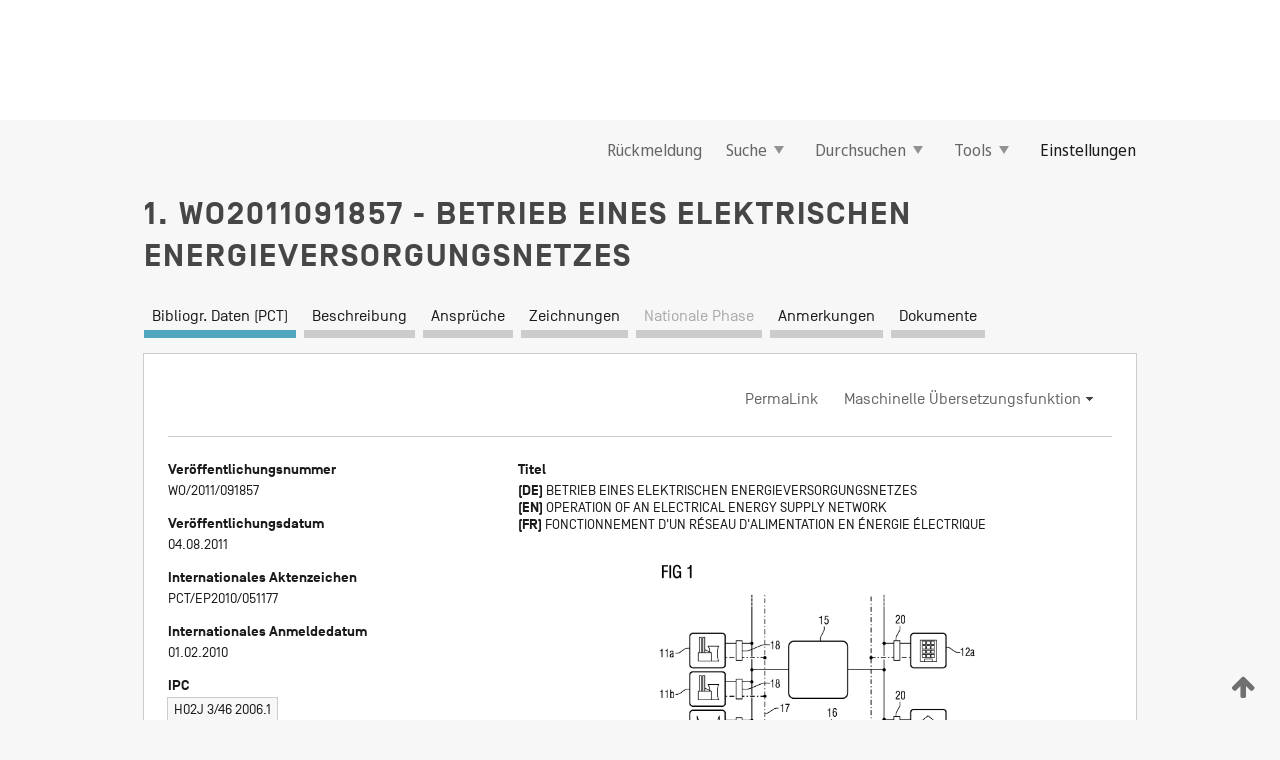

--- FILE ---
content_type: text/html;charset=UTF-8
request_url: https://patentscope.wipo.int/search/de/WO2011091857
body_size: 7994
content:
<!DOCTYPE html>
<html xmlns="http://www.w3.org/1999/xhtml"><head id="j_idt43">
	<meta http-equiv="X-UA-Compatible" content="IE=edge" />
	<meta lang="de" http-equiv="Content-Type" content="text/html;charset=utf-8" charset="utf-8" />

	
	<meta name="viewport" content="width=device-width, initial-scale=1.0, minimum-scale=1.0, maximum-scale=1.0" />
	
	<meta name="apple-mobile-web-app-capable" content="yes" />
	
	<meta name="apple-mobile-web-app-status-bar-style" content="black-translucent" />
		<meta name="Description" content="This patent search tool allows you not only to search the PCT database of about 2 million International Applications but also the worldwide patent collections. This search facility features: flexible search syntax; automatic word stemming and relevance ranking; as well as graphical results." />
		<meta name="Cache-Control" content="no-cache,no-store,must-revalidate" />
		<meta name="Expires" content="0" />
		<meta name="Pragma" content="no-cache" />
	
	<title>WIPO - Online-Suche in nationalen und internationalen Patentsammlungen</title><link type="text/css" rel="stylesheet" href="/search/javax.faces.resource/theme.css.jsf?ln=primefaces-wipo" /><link type="text/css" rel="stylesheet" href="/search/javax.faces.resource/primefaces/fa/font-awesome.css.xhtml" /><script type="text/javascript" src="/search/javax.faces.resource/omnifaces.js.jsf;jsessionid=757B31FE286F619D7825401862720D47.wapp1nA?ln=omnifaces&amp;v=2.6.9"></script><link type="text/css" rel="stylesheet" href="/search/javax.faces.resource/css/components.css.jsf;jsessionid=757B31FE286F619D7825401862720D47.wapp1nA?ln=w-ps-cc" /><link type="text/css" rel="stylesheet" href="/search/javax.faces.resource/css/components.css.jsf;jsessionid=757B31FE286F619D7825401862720D47.wapp1nA?ln=ps-cc" /><link type="text/css" rel="stylesheet" href="/search/javax.faces.resource/css/common/common.css.jsf;jsessionid=757B31FE286F619D7825401862720D47.wapp1nA" /><link type="text/css" rel="stylesheet" href="/search/javax.faces.resource/css/common/primefaces-custom.css.jsf;jsessionid=757B31FE286F619D7825401862720D47.wapp1nA" /><link type="text/css" rel="stylesheet" href="/search/javax.faces.resource/css/common/wfaces-custom.css.jsf;jsessionid=757B31FE286F619D7825401862720D47.wapp1nA" /><link type="text/css" rel="stylesheet" href="/search/javax.faces.resource/css/wipo/ps-ulf-compatibility.css.jsf;jsessionid=757B31FE286F619D7825401862720D47.wapp1nA" /><link type="text/css" rel="stylesheet" href="/search/javax.faces.resource/primefaces/components.css.xhtml;jsessionid=757B31FE286F619D7825401862720D47.wapp1nA" /><script type="text/javascript" src="/search/javax.faces.resource/primefaces/jquery/jquery.js.xhtml;jsessionid=757B31FE286F619D7825401862720D47.wapp1nA"></script><script type="text/javascript" src="/search/javax.faces.resource/primefaces/core.js.xhtml;jsessionid=757B31FE286F619D7825401862720D47.wapp1nA"></script><script type="text/javascript" src="/search/javax.faces.resource/primefaces/components.js.xhtml;jsessionid=757B31FE286F619D7825401862720D47.wapp1nA"></script><script type="text/javascript" src="/search/javax.faces.resource/primefaces/jquery/jquery-plugins.js.xhtml;jsessionid=757B31FE286F619D7825401862720D47.wapp1nA"></script><script type="text/javascript" src="/search/javax.faces.resource/jsf.js.jsf;jsessionid=757B31FE286F619D7825401862720D47.wapp1nA?ln=javax.faces"></script><style type="text/css">
		/*	When the drawerTriggering element has a top/bottom padding/margin (as the mainmenu items), 
			the position of the drawer must be updated correspondignly.*/
		.settings-drawer.b-drawer.wf-drawer-fix-position {
			top: -0.75rem;
		}	
	</style><style type="text/css">
		/*	When the drawerTriggering element has a top/bottom padding/margin (as the mainmenu items), 
			the position of the drawer must be updated correspondignly.*/
		.feedback-drawer.b-drawer.wf-drawer-fix-position {
			top: -0.75rem;
		}
		
		.feedback-message {
			margin-top: 1rem;
		}
	</style><style type="text/css">
		/*	When the drawerTriggering element has a top/bottom padding/margin (as the mainmenu items), 
			the position of the drawer must be updated correspondignly.*/
		.feedback-drawer.b-drawer.wf-drawer-fix-position {
			top: -0.75rem;
		}
	</style><script type="text/javascript">if(window.PrimeFaces){PrimeFaces.settings.locale='de';}</script>
		<link href="/search/javax.faces.resource/w/css/wfaces.css.xhtml?v=1.0&amp;b=" rel="stylesheet" />
   	  <link rel="stylesheet" type="text/css" href="/search/javax.faces.resource/css/detail/WO2011091857.css?docId=WO2011091857" />




	<script>
		var APP_CTX='/search';
	</script>
		<script src="/search/javax.faces.resource/w/js/wfaces.js.xhtml?v=1.0&amp;b="></script><script type="text/javascript">
		epctmsg.lbl_designations_specific="Spezifisch";
		epctmsg.lbl_designations_none="Keines";
		epctmsg.lbl_designations_all="Alle";
		epctmsg.lbl_designations_changeSelec="Auswahl ändern";
		epctmsg.lbl_designations_chooseDesig="Einzelne Bestimmungen wählen";
		epctmsg.no_results_text="Keine Übereinstimmung für:";
	</script><script type="text/javascript" src="/search/javax.faces.resource/js/psa.js.jsf;jsessionid=757B31FE286F619D7825401862720D47.wapp1nA"></script>
			<script src="https://webcomponents.wipo.int/polyfills/webcomponents-loader.js"></script>
	  		
	  		<script src="https://webcomponents.wipo.int/wipo-navbar/wipo-navbar.js"></script><script type="text/javascript" src="/search/javax.faces.resource/js/components.js.jsf;jsessionid=757B31FE286F619D7825401862720D47.wapp1nA?ln=w-ps-cc"></script>
	<script type="text/javascript">
		const dd = 0;
		console.log("waiting for " + dd);
		$( document ).ready(function() {
		    setTimeout(function(){location.reload();}, dd);
		});
	</script></head><body dir="ltr">
<div class="wf-overlayPanel"></div><div id="pageBlockUI" class="ui-blockui-content ui-widget ui-widget-content ui-corner-all ui-helper-hidden ui-shadow">
	<div class="b-infobox b-infobox--has-spinner">
	  <h4 class="b-infobox__title">
	    In Bearbeitung
	  </h4>
	  <div class="b-infobox__text">
	    <p>
	    	Bitte warten ...
	    </p>
	  </div>
	</div></div><script id="pageBlockUI_s" type="text/javascript">$(function(){PrimeFaces.cw("BlockUI","widget_pageBlockUI",{id:"pageBlockUI",block:"@(.b-page)"});});</script>
<div class="b-page b-page--application">
	<div class="b-navigation b-navigation--has-close"><wipo-navbar appId='app-0072' applicationName='PATENTSCOPE' applicationLink='/search/de' applicationCategory='patents' login='/search/wiposso/login' logout='/search/wiposso/logout' sso='unauthenticated' language='de' languageOptions='[{"code":"en","name":null,"link":"/search/en/detail.jsf?docId=WO2011091857","targetTab":null},{"code":"fr","name":null,"link":"/search/fr/detail.jsf?docId=WO2011091857","targetTab":null},{"code":"de","name":null,"link":null,"targetTab":null},{"code":"es","name":null,"link":"/search/es/detail.jsf?docId=WO2011091857","targetTab":null},{"code":"pt","name":null,"link":"/search/pt/detail.jsf?docId=WO2011091857","targetTab":null},{"code":"ru","name":null,"link":"/search/ru/detail.jsf?docId=WO2011091857","targetTab":null},{"code":"ja","name":null,"link":"/search/ja/detail.jsf?docId=WO2011091857","targetTab":null},{"code":"zh","name":null,"link":"/search/zh/detail.jsf?docId=WO2011091857","targetTab":null},{"code":"ko","name":null,"link":"/search/ko/detail.jsf?docId=WO2011091857","targetTab":null},{"code":"ar","name":null,"link":"/search/ar/detail.jsf?docId=WO2011091857","targetTab":null}]' userOptions='[{"code":null,"name":"SITZUNGSABFRAGEN","link":"/search/de/reg/user_session_queries.jsf","targetTab":"_self"},{"code":null,"name":"GESPEICHERTE ABFRAGEN","link":"/search/de/reg/user_queries.jsf","targetTab":"_self"},{"code":null,"name":"MARKUSH-BATCHES","link":"/search/de/chemc/batches.jsf","targetTab":"_self"},{"code":null,"name":"ANGESEHENE ANMELDUNGEN","link":"/search/de/reg/watching.jsf","targetTab":"_self"}]' helpOptions='[{"code":"contact","name":null,"link":"https://www3.wipo.int/contact/en/area.jsp?area=patentscope-db","targetTab":null},{"code":"faq","name":null,"link":"https://www.wipo.int/patentscope/en/faqs_patentscope.html","targetTab":null}]' helpMore='[{"code":null,"name":"PATENTSCOPE-NUTZERGEMEINSCHAFT","link":"https://www.linkedin.com/groups/9811620/","targetTab":"_blank"},{"code":null,"name":"PATENTSCOPE HILFE","link":"/search/de/help/help.jsf","targetTab":"_self"},{"code":null,"name":"NUTZUNGSBEDINGUNGEN","link":"https://www.wipo.int/patentscope/en/data/terms_patentscope.html","targetTab":"_blank"},{"code":null,"name":"DATENSCHUTZERKLÄRUNG","link":"https://www.wipo.int/tools/de/privacy_policy-ipportal.html","targetTab":"_blank"}]' hide-search='true'><div style='background:black; height: 48px; width: 100%'></div></wipo-navbar>

	<div class="ps-mainmenu--container">
<form id="formMainMenu" name="formMainMenu" method="post" action="/search/de/detail.jsf;jsessionid=757B31FE286F619D7825401862720D47.wapp1nA?docId=WO2011091857" enctype="application/x-www-form-urlencoded">
<input type="hidden" name="formMainMenu" value="formMainMenu" />

	
	
			<div class="ps-mainmenu">

				<div class="ps-mainmenu--item">
				</div>
				
				<div class="ps-mainmenu--item">
	
	<div class="ps-drawer-trigger b-pointer b-pointer--is-toggle" aria-controls="feedback_drawer"><a id="formMainMenu:feedbackLink" href="#" onclick="mojarra.ab(this,event,'action',0,'feedbackForm');return false">Rückmeldung</a>
	</div>
				</div>
			
				<div class="ps-mainmenu--item">
		<button id="formMainMenu:triggerSearchMenu" class="ps-plain-button " type="button">Suche
			<span class="icon-wrapper small-arrow-down-icon"></span>
		</button><div id="formMainMenu:j_idt457" class="ui-menu ui-menu-dynamic ui-widget ui-widget-content ui-corner-all ui-helper-clearfix ui-shadow ps-mainmenu--submenu" role="menu"><div tabindex="0" class="ui-helper-hidden-accessible"></div><ul class="ui-menu-list ui-helper-reset"><li class="ui-menuitem ui-widget ui-corner-all" role="menuitem"><a tabindex="-1" id="formMainMenu:simpleSearch" class="ui-menuitem-link ui-corner-all" href="#" onclick="document.location.href='/search/de/search.jsf';PrimeFaces.ab({s:&quot;formMainMenu:simpleSearch&quot;,f:&quot;formMainMenu&quot;});return false;"><span class="ui-menuitem-text">Einfache Recherche</span></a></li><li class="ui-menuitem ui-widget ui-corner-all" role="menuitem"><a tabindex="-1" id="formMainMenu:advancedSearch" class="ui-menuitem-link ui-corner-all" href="#" onclick="document.location.href='/search/de/advancedSearch.jsf';PrimeFaces.ab({s:&quot;formMainMenu:advancedSearch&quot;,f:&quot;formMainMenu&quot;});return false;"><span class="ui-menuitem-text">Erweiterte Suche</span></a></li><li class="ui-menuitem ui-widget ui-corner-all" role="menuitem"><a tabindex="-1" id="formMainMenu:structuredSearch" class="ui-menuitem-link ui-corner-all" href="#" onclick="document.location.href='/search/de/structuredSearch.jsf';PrimeFaces.ab({s:&quot;formMainMenu:structuredSearch&quot;,f:&quot;formMainMenu&quot;});return false;"><span class="ui-menuitem-text">Strukturierte Recherche</span></a></li><li class="ui-menuitem ui-widget ui-corner-all" role="menuitem"><a tabindex="-1" id="formMainMenu:clir" class="ui-menuitem-link ui-corner-all" href="#" onclick="document.location.href='/search/de/clir/clir.jsf';PrimeFaces.ab({s:&quot;formMainMenu:clir&quot;,f:&quot;formMainMenu&quot;});return false;"><span class="ui-menuitem-text">Cross Lingual Expansion (sprachübergreifende Expansion)</span></a></li><li class="ui-menuitem ui-widget ui-corner-all" role="menuitem"><a tabindex="-1" class="ui-menuitem-link ui-corner-all" href="#" onclick="document.location.href='/search/de/chemc/chemc.jsf';PrimeFaces.ab({s:&quot;formMainMenu:j_idt458&quot;,f:&quot;formMainMenu&quot;});return false;"><span class="ui-menuitem-text">Chemische Verbindungen (Anmeldung erforderlich)</span></a></li></ul></div><script id="formMainMenu:j_idt457_s" type="text/javascript">$(function(){PrimeFaces.cw("PlainMenu","widget_formMainMenu_j_idt457",{id:"formMainMenu:j_idt457",overlay:true,my:"left top",at:"left bottom",trigger:"formMainMenu:triggerSearchMenu",triggerEvent:"click"});});</script>
				</div>

	
				<div class="ps-mainmenu--item">
		<button id="formMainMenu:triggerBrowseMenu" class="ps-plain-button " type="button">Durchsuchen
			<span class="icon-wrapper small-arrow-down-icon"></span>
		</button><div id="formMainMenu:j_idt468" class="ui-menu ui-menu-dynamic ui-widget ui-widget-content ui-corner-all ui-helper-clearfix ui-shadow ui-menu-toggleable ps-mainmenu--submenu" role="menu"><div tabindex="0" class="ui-helper-hidden-accessible"></div><ul class="ui-menu-list ui-helper-reset"><li class="ui-menuitem ui-widget ui-corner-all" role="menuitem"><a tabindex="-1" id="formMainMenu:browseByWeek" class="ui-menuitem-link ui-corner-all" href="#" onclick="document.location.href='/search/de/resultWeeklyBrowse.jsf';PrimeFaces.ab({s:&quot;formMainMenu:browseByWeek&quot;,f:&quot;formMainMenu&quot;});return false;"><span class="ui-menuitem-text">Nach Woche (PCT)</span></a></li><li class="ui-menuitem ui-widget ui-corner-all" role="menuitem"><a tabindex="-1" id="formMainMenu:pctBrowse" class="ui-menuitem-link ui-corner-all" href="#" onclick="document.location.href='/search/de/pctBrowse.jsf';PrimeFaces.ab({s:&quot;formMainMenu:pctBrowse&quot;,f:&quot;formMainMenu&quot;});return false;"><span class="ui-menuitem-text">Gazette-Archiv</span></a></li><li class="ui-menuitem ui-widget ui-corner-all" role="menuitem"><a tabindex="-1" id="formMainMenu:sequenceListing" class="ui-menuitem-link ui-corner-all" href="#" onclick="document.location.href='/search/de/sequences.jsf';PrimeFaces.ab({s:&quot;formMainMenu:sequenceListing&quot;,f:&quot;formMainMenu&quot;});return false;"><span class="ui-menuitem-text">Sequenzprotokolle (PCT)</span></a></li><li id="formMainMenu:j_idt482" class="ui-widget-header ui-corner-all"><h3><span class="ui-icon ui-icon-triangle-1-s"></span>Eintritte in die nationale Phase</h3></li><li class="ui-menuitem ui-widget ui-corner-all ui-submenu-child" role="menuitem"><a tabindex="-1" id="formMainMenu:pctNPE" class="ui-menuitem-link ui-corner-all" href="/search/static/npe/npe.zip;jsessionid=757B31FE286F619D7825401862720D47.wapp1nA"><span class="ui-menuitem-text"><table>
<tbody>
<tr>
<td>Eintritte in die nationale Phase Vollständiger Download</td>
<td><label class="icon-wrapper http-download-icon ps-left-space"></label></td>
<td>
									<a href="ftp://ftp.wipo.int/patentscope/pdf/npe/npe.zip" class="icon-wrapper ftp-download-icon ps-left-space"></a></td>
</tr>
</tbody>
</table>
</span></a></li><li class="ui-menuitem ui-widget ui-corner-all ui-submenu-child" role="menuitem"><a tabindex="-1" id="formMainMenu:pctNPEinc" class="ui-menuitem-link ui-corner-all" href="/search/static/npe/npe-incremental.zip;jsessionid=757B31FE286F619D7825401862720D47.wapp1nA"><span class="ui-menuitem-text"><table>
<tbody>
<tr>
<td>Eintritte in die nationale Phase Inkrementeller Download (letzte 7 Tage)</td>
<td><label class="icon-wrapper http-download-icon ps-left-space"></label></td>
<td>
									<a href="ftp://ftp.wipo.int/patentscope/pdf/npe/npe-incremental.zip" class="icon-wrapper ftp-download-icon ps-left-space"></a></td>
</tr>
</tbody>
</table>
</span></a></li><li id="formMainMenu:j_idt517" class="ui-widget-header ui-corner-all"><h3><span class="ui-icon ui-icon-triangle-1-s"></span>Normdatei</h3></li><li class="ui-menuitem ui-widget ui-corner-all ui-submenu-child" role="menuitem"><a tabindex="-1" id="formMainMenu:authorityFileST37" class="ui-menuitem-link ui-corner-all" href="/search/static/authority/WO_AF.zip;jsessionid=757B31FE286F619D7825401862720D47.wapp1nA"><span class="ui-menuitem-text"><table>
<tbody>
<tr>
<td>Normdatei Standard ST37 herunterladen</td>
<td><label class="icon-wrapper http-download-icon ps-left-space"></label></td>
<td>
									<a href="ftp://ftp.wipo.int/patentscope/pdf/gazette/WO_AF.zip" class="icon-wrapper ftp-download-icon ps-left-space"></a></td>
</tr>
</tbody>
</table>
</span></a></li></ul></div><script id="formMainMenu:j_idt468_s" type="text/javascript">$(function(){PrimeFaces.cw("PlainMenu","widget_formMainMenu_j_idt468",{id:"formMainMenu:j_idt468",toggleable:true,overlay:true,my:"left top",at:"left bottom",trigger:"formMainMenu:triggerBrowseMenu",triggerEvent:"click"});});</script>
		
				</div><div id="formMainMenu:toolsMainMenu" class="ps-mainmenu--item js-multiDocumentDownloadEnabled">
		<button id="formMainMenu:triggerToolsMenu" class="ps-plain-button " type="button">Tools
			<span class="icon-wrapper small-arrow-down-icon"></span>
		</button><div id="formMainMenu:j_idt531" class="ui-menu ui-menu-dynamic ui-widget ui-widget-content ui-corner-all ui-helper-clearfix ui-shadow ps-mainmenu--submenu" role="menu"><div tabindex="0" class="ui-helper-hidden-accessible"></div><ul class="ui-menu-list ui-helper-reset"><li class="ui-menuitem ui-widget ui-corner-all" role="menuitem"><a tabindex="-1" class="ui-menuitem-link ui-corner-all" href="https://patentscope.wipo.int/translate/translate.jsf?interfaceLanguage=de" target="_blank"><span class="ui-menuitem-text">WIPO Translate (maschinelle Übersetzungshilfe)</span></a></li><li class="ui-menuitem ui-widget ui-corner-all" role="menuitem"><a tabindex="-1" class="ui-menuitem-link ui-corner-all" href="https://wipopearl.wipo.int/de/linguistic" target="_blank"><span class="ui-menuitem-text">WIPO Pearl (Begriffsdatenbank mit patentrechtlichen und technischen Fachausdrücken in bis zu 10 Sprachen)</span></a></li><li class="ui-menuitem ui-widget ui-corner-all" role="menuitem"><a tabindex="-1" id="formMainMenu:greenInventory" class="ui-menuitem-link ui-corner-all" href="https://www.wipo.int/classifications/ipc/green-inventory/home" target="_blank"><span class="ui-menuitem-text">IPC Green Inventory (Grünes Inventar der IPC)</span></a></li><li class="ui-menuitem ui-widget ui-corner-all" role="menuitem"><a tabindex="-1" id="formMainMenu:aiIndexEn" class="ui-menuitem-link ui-corner-all" href="https://www.wipo.int/tech_trends/en/artificial_intelligence/patentscope.html" target="_blank"><span class="ui-menuitem-text">KI-Index</span></a></li><li class="ui-menuitem ui-widget ui-corner-all" role="menuitem"><a tabindex="-1" id="formMainMenu:covid19" class="ui-menuitem-link ui-corner-all" href="#" onclick="document.location.href='/search/de/covid19.jsf';PrimeFaces.ab({s:&quot;formMainMenu:covid19&quot;,f:&quot;formMainMenu&quot;});return false;"><span class="ui-menuitem-text">Unterstützung im Kampf gegen COVID-19</span></a></li><li class="ui-menuitem ui-widget ui-corner-all" role="menuitem"><a tabindex="-1" id="formMainMenu:sdg" class="ui-menuitem-link ui-corner-all" href="#" onclick="document.location.href='/search/de/sdg.jsf';PrimeFaces.ab({s:&quot;formMainMenu:sdg&quot;,f:&quot;formMainMenu&quot;});return false;"><span class="ui-menuitem-text">Ziele für nachhaltige Entwicklung (SDGs)</span></a></li><li class="ui-menuitem ui-widget ui-corner-all" role="menuitem"><a tabindex="-1" class="ui-menuitem-link ui-corner-all" href="https://www.wipo.int/patent_register_portal" target="_blank"><span class="ui-menuitem-text">Portal zu Patentregistern</span></a></li></ul></div><script id="formMainMenu:j_idt531_s" type="text/javascript">$(function(){PrimeFaces.cw("PlainMenu","widget_formMainMenu_j_idt531",{id:"formMainMenu:j_idt531",overlay:true,my:"left top",at:"left bottom",trigger:"formMainMenu:triggerToolsMenu",triggerEvent:"click"});});</script></div>
	
	
				<div class="ps-mainmenu--item">
	
	<div class="ps-drawer-trigger b-pointer b-pointer--is-toggle" aria-controls="settings_drawer">
						<span>Einstellungen</span>
	</div>
				</div>
				
		    </div><input type="hidden" name="javax.faces.ViewState" id="j_id1:javax.faces.ViewState:0" value="-6363305041669769844:-622727403755235281" autocomplete="off" />
</form>
	</div>
		<div id="settings_drawer" class="ps-drawer b-drawer b-workbench-filter-advanced     wf-drawer-fix-position      settings-drawer">

			<div class="b-drawer__step">
				<h2 class="b-drawer__title">Einstellungen</h2>
					<div class="b-drawer__title-actions"><button id="j_idt665" name="j_idt665" class="b-button" onclick="PrimeFaces.ab({s:&quot;j_idt665&quot;,f:&quot;settingsForm&quot;,u:&quot;settingsForm&quot;});return false;" type="submit"><span class="ui-button-text ui-c">Zurücksetzen</span></button><script id="j_idt665_s" type="text/javascript">PrimeFaces.cw("CommandButton","widget_j_idt665",{id:"j_idt665"});</script><button id="j_idt668" name="j_idt668" class="b-button b-button--is-type_primary js-close-pointer js-close-button" onclick="onDrawerClose(this);" type="button" aria-controls="settings_drawer"><span class="ui-button-text ui-c">Schließen</span></button><script id="j_idt668_s" type="text/javascript">PrimeFaces.cw("CommandButton","widget_j_idt668",{id:"j_idt668"});</script>
					</div>
			</div>

			<div class="ps-drawer--content">
<form id="settingsForm" name="settingsForm" method="post" action="/search/de/detail.jsf;jsessionid=757B31FE286F619D7825401862720D47.wapp1nA?docId=WO2011091857" enctype="application/x-www-form-urlencoded">
<input type="hidden" name="settingsForm" value="settingsForm" />
<div id="settingsForm:j_idt672" class="ui-tabmenu ui-widget ui-widget-content ui-corner-all ps-tabmenu ps-tabmenu--is-plain"><ul class="ui-tabmenu-nav ui-helper-reset ui-helper-clearfix ui-widget-header ui-corner-all" role="tablist"><li class="ui-tabmenuitem ui-state-default ui-state-active ui-corner-top" role="tab" aria-expanded="true" aria-selected="true"><a tabindex="-1" class="ui-menuitem-link ui-corner-all" href="#" onclick="PrimeFaces.ab({s:&quot;settingsForm:j_idt673&quot;,u:&quot;settingsForm&quot;,f:&quot;settingsForm&quot;});return false;"><span class="ui-menuitem-text">Recherche</span></a></li><li class="ui-tabmenuitem ui-state-default ui-corner-top" role="tab" aria-expanded="false" aria-selected="false"><a tabindex="-1" class="ui-menuitem-link ui-corner-all" href="#" onclick="PrimeFaces.ab({s:&quot;settingsForm:j_idt674&quot;,u:&quot;settingsForm&quot;,f:&quot;settingsForm&quot;});return false;"><span class="ui-menuitem-text">Amt</span></a></li><li class="ui-tabmenuitem ui-state-default ui-corner-top" role="tab" aria-expanded="false" aria-selected="false"><a tabindex="-1" class="ui-menuitem-link ui-corner-all" href="#" onclick="PrimeFaces.ab({s:&quot;settingsForm:j_idt675&quot;,u:&quot;settingsForm&quot;,f:&quot;settingsForm&quot;});return false;"><span class="ui-menuitem-text">Suchergebnis</span></a></li><li class="ui-tabmenuitem ui-state-default ui-corner-top" role="tab" aria-expanded="false" aria-selected="false"><a tabindex="-1" class="ui-menuitem-link ui-corner-all" href="#" onclick="PrimeFaces.ab({s:&quot;settingsForm:j_idt676&quot;,u:&quot;settingsForm&quot;,f:&quot;settingsForm&quot;});return false;"><span class="ui-menuitem-text">Herunterladen</span></a></li><li class="ui-tabmenuitem ui-state-default ui-corner-top" role="tab" aria-expanded="false" aria-selected="false"><a tabindex="-1" class="ui-menuitem-link ui-corner-all" href="#" onclick="PrimeFaces.ab({s:&quot;settingsForm:j_idt677&quot;,u:&quot;settingsForm&quot;,f:&quot;settingsForm&quot;});return false;"><span class="ui-menuitem-text">Benutzeroberfläche</span></a></li></ul></div><script id="settingsForm:j_idt672_s" type="text/javascript">PrimeFaces.cw("TabMenu","widget_settingsForm_j_idt672",{id:"settingsForm:j_idt672"});</script><div id="settingsForm:querySection" class="ui-outputpanel ui-widget">
	<div id="settingsForm:j_idt687" class="b-edit-panel">
		<div class="b-edit-panel__content">

	<div id="settingsForm:j_idt688" class="b-edit-panel__section-group">
		<div class="b-edit-panel__section b-view-panel__section--slots_two">
    
    <div id="settingsForm:j_idt689" class="b-view-panel__slot w-slot">
	<div id="settingsForm:queryLanguage">
		<div class="b-input b-input-dropdown b-input--has-floatlabel b-input--is-select                         ">
	
			<div class="b-input__table">
				<div class="b-input__table-td b-input__table-td__dropdown">
					<label class="b-input__label b-input__label"><label>Recherchensprache</label>
					</label><select id="settingsForm:queryLanguage:input" name="settingsForm:queryLanguage:input" class="b-input__input b-input__dropdown-input" size="1" onselect="" tabindex="" onchange="PrimeFaces.ab({s:this,e:&quot;change&quot;,p:&quot;settingsForm:queryLanguage:input&quot;,u:&quot;@(.js-searchTextLanguage-option)&quot;});">	<option value="ar">Arabisch</option>
	<option value="bg">Bulgarisch</option>
	<option value="zh">Chinesisch</option>
	<option value="de">Deutsch</option>
	<option value="da">Dänisch</option>
	<option value="en">Englisch</option>
	<option value="et">Estnisch</option>
	<option value="fi">Finnisch</option>
	<option value="fr">Französisch</option>
	<option value="ge">Georgisch</option>
	<option value="el">Griechisch</option>
	<option value="he">Hebräisch</option>
	<option value="id">Indonesisch</option>
	<option value="it">Italienisch</option>
	<option value="ja">Japanisch</option>
	<option value="kk">Kasachisch</option>
	<option value="kh">Khmer</option>
	<option value="ko">Koreanisch</option>
	<option value="hr">Kroatisch</option>
	<option value="lo">Laotisch</option>
	<option value="lv">Lettisch</option>
	<option value="lt">Litauisch </option>
	<option value="ms">Malaiisch</option>
	<option value="nl">Niederländisch</option>
	<option value="no">Norwegisch</option>
	<option value="pl">Polnisch</option>
	<option value="pt">Portugiesisch</option>
	<option value="ro">Rumänisch</option>
	<option value="ru">Russisch</option>
	<option value="sv">Schwedisch</option>
	<option value="sr">Serbisch</option>
	<option value="sk">Slowakisch</option>
	<option value="es">Spanisch</option>
	<option value="th">Thailändisch</option>
	<option value="cs">Tschechisch</option>
	<option value="tr">Türkisch</option>
	<option value="hu">Ungarisch</option>
	<option value="vn">Vietnamesisch</option>
	<option value="GUI" selected="selected">Standard</option>
</select>
	
				</div>
			</div><div id="settingsForm:queryLanguage:error"></div><div id="settingsForm:queryLanguage:info"></div>
		</div>
	</div>
	</div>
			
		</div>
	</div>

	<div id="settingsForm:j_idt950" class="b-edit-panel__section-group">
		<div class="b-edit-panel__section b-view-panel__section--slots_three">
    
    <div id="settingsForm:j_idt951" class="b-view-panel__slot w-slot">
	<div id="settingsForm:stemmingOption">
		
		<div class="b-input b-input-checkbox                    ">
			<div class="b-input__checkbox-input">
				<fieldset class="b-input__checkbox-group">
      				<div class="b-input__table">
						<label class="b-input__checkbox-item b-input__table-tr"><input id="settingsForm:stemmingOption:input" type="checkbox" name="settingsForm:stemmingOption:input" checked="checked" tabindex="" onclick="PrimeFaces.ab({s:this,e:&quot;click&quot;,p:&quot;settingsForm:stemmingOption:input&quot;,u:&quot;@(.js-stemming-option)&quot;});" />
							<span class="b-input__checkbox-item-text b-input__table-td b-input__checkbox-input-label">Wortstammsuche
							</span>
						</label>
					</div>
				</fieldset>
			</div><div id="settingsForm:stemmingOption:error"></div><div id="settingsForm:stemmingOption:info"></div>
	</div>
	</div>
	</div>
    
    <div id="settingsForm:j_idt1042" class="b-view-panel__slot w-slot">
	<div id="settingsForm:singleFamilyMemberOption">
		
		<div class="b-input b-input-checkbox                    ">
			<div class="b-input__checkbox-input">
				<fieldset class="b-input__checkbox-group">
      				<div class="b-input__table">
						<label class="b-input__checkbox-item b-input__table-tr"><input id="settingsForm:singleFamilyMemberOption:input" type="checkbox" name="settingsForm:singleFamilyMemberOption:input" tabindex="" onclick="PrimeFaces.ab({s:this,e:&quot;click&quot;,p:&quot;settingsForm:singleFamilyMemberOption:input&quot;,u:&quot;@(.js-singleFamilyMember-option)&quot;});" />
							<span class="b-input__checkbox-item-text b-input__table-td b-input__checkbox-input-label">Einziges Mitglied der Patentfamilie
							</span>
						</label>
					</div>
				</fieldset>
			</div><div id="settingsForm:singleFamilyMemberOption:error"></div><div id="settingsForm:singleFamilyMemberOption:info"></div>
	</div>
	</div>
	</div>
    
    <div id="settingsForm:j_idt1062" class="b-view-panel__slot w-slot">
	<div id="settingsForm:includeNplOption">
		
		<div class="b-input b-input-checkbox                    ">
			<div class="b-input__checkbox-input">
				<fieldset class="b-input__checkbox-group">
      				<div class="b-input__table">
						<label class="b-input__checkbox-item b-input__table-tr"><input id="settingsForm:includeNplOption:input" type="checkbox" name="settingsForm:includeNplOption:input" tabindex="" onclick="PrimeFaces.ab({s:this,e:&quot;click&quot;,p:&quot;settingsForm:includeNplOption:input&quot;,u:&quot;@(.js-includeNPL-option)&quot;});" />
							<span class="b-input__checkbox-item-text b-input__table-td b-input__checkbox-input-label">NPL einbeziehen
							</span>
						</label>
					</div>
				</fieldset>
			</div><div id="settingsForm:includeNplOption:error"></div><div id="settingsForm:includeNplOption:info"></div>
	</div>
	</div>
	</div>
			
		</div>
	</div>

	<div id="settingsForm:j_idt1099" class="b-edit-panel__section-group">
		<div class="b-edit-panel__section b-view-panel__section--slots_three">
    
    <div id="settingsForm:j_idt1100" class="b-view-panel__slot w-slot">
	<div id="settingsForm:sortOption">
		<div class="b-input b-input-dropdown b-input--has-floatlabel b-input--is-select                         ">
	
			<div class="b-input__table">
				<div class="b-input__table-td b-input__table-td__dropdown">
					<label class="b-input__label b-input__label">Ordnen nach:
					</label><select id="settingsForm:sortOption:input" name="settingsForm:sortOption:input" class="b-input__input b-input__dropdown-input" size="1" onselect="" tabindex="" onchange="mojarra.ab(this,event,'change',0,0)">	<option value="-score" selected="selected">Relevanz</option>
	<option value="-DP">Veröffentlichungsdatum ab</option>
	<option value="+DP">Veröffentlichungsdatum auf</option>
	<option value="-AD">Anmeldedatum ab</option>
	<option value="+AD">Anmeldedatum auf</option>
</select>
	
				</div>
			</div><div id="settingsForm:sortOption:error"></div><div id="settingsForm:sortOption:info"></div>
		</div>
	</div>
	</div>
    
    <div id="settingsForm:j_idt1122" class="b-view-panel__slot w-slot">
	<div id="settingsForm:lengthOption">
		<div class="b-input b-input-dropdown b-input--has-floatlabel b-input--is-select                         ">
	
			<div class="b-input__table">
				<div class="b-input__table-td b-input__table-td__dropdown">
					<label class="b-input__label b-input__label"><label>Listenlänge</label>
					</label><select id="settingsForm:lengthOption:input" name="settingsForm:lengthOption:input" class="b-input__input b-input__dropdown-input" size="1" onselect="" tabindex="" onchange="mojarra.ab(this,event,'change',0,0)">	<option value="10" selected="selected">10</option>
	<option value="50">50</option>
	<option value="100">100</option>
	<option value="200">200</option>
</select>
	
				</div>
			</div><div id="settingsForm:lengthOption:error"></div><div id="settingsForm:lengthOption:info"></div>
		</div>
	</div>
	</div>
    
    <div id="settingsForm:j_idt1147" class="b-view-panel__slot w-slot">
	<div id="settingsForm:j_idt1148">
		<div class="b-input b-input-dropdown b-input--has-floatlabel b-input--is-select                         ">
	
			<div class="b-input__table">
				<div class="b-input__table-td b-input__table-td__dropdown">
					<label class="b-input__label b-input__label">Ergebnislistenansicht
					</label><select id="settingsForm:j_idt1148:input" name="settingsForm:j_idt1148:input" class="b-input__input b-input__dropdown-input" size="1" onselect="" tabindex="" onchange="mojarra.ab(this,event,'change',0,0)">	<option value="SIMPLE_VIEW">Einfach</option>
	<option value="DOUBLE_VIEW">Doppelt</option>
	<option value="ALL_VIEW" selected="selected">Alle</option>
	<option value="ALL_VIEW_IMAGE">Alle+Bild</option>
	<option value="IMAGE_ONLY">Bild</option>
	<option value="MULTI_LANGS">Mehrspaltig</option>
</select>
	
				</div>
			</div><div id="settingsForm:j_idt1148:error"></div><div id="settingsForm:j_idt1148:info"></div>
		</div>
	</div>
	</div>
			
		</div>
	</div>
		</div>
	</div></div><input type="hidden" name="javax.faces.ViewState" id="j_id1:javax.faces.ViewState:1" value="-6363305041669769844:-622727403755235281" autocomplete="off" />
</form>
			</div>
		</div>
		<div id="feedback_drawer" class="ps-drawer b-drawer b-workbench-filter-advanced     wf-drawer-fix-position      feedback-drawer">

			<div class="b-drawer__step">
				<h2 class="b-drawer__title">Rückmeldung</h2>
					<div class="b-drawer__title-actions"><button id="j_idt3039" name="j_idt3039" class="b-button js-close-pointer js-close-button" onclick="PrimeFaces.ab({s:&quot;j_idt3039&quot;,p:&quot;j_idt3039&quot;,u:&quot;feedbackForm&quot;});return false;" type="submit" aria-controls="feedback_drawer"><span class="ui-button-text ui-c">Schließen</span></button><script id="j_idt3039_s" type="text/javascript">PrimeFaces.cw("CommandButton","widget_j_idt3039",{id:"j_idt3039"});</script>
					</div>
			</div>

			<div class="ps-drawer--content">
<form id="feedbackForm" name="feedbackForm" method="post" action="/search/de/detail.jsf;jsessionid=757B31FE286F619D7825401862720D47.wapp1nA?docId=WO2011091857" enctype="application/x-www-form-urlencoded">
<input type="hidden" name="feedbackForm" value="feedbackForm" />
<span id="feedbackForm:feedbackPanel">
			<div class="feedback-message"><p>Bitte teilen Sie uns Ihre Meinung zu PATENTSCOPE mit oder sagen Sie uns, was Sie vermissen oder wie wir es verbessern können.</p>
			</div>
	<div id="feedbackForm:j_idt3046" class="b-edit-panel">
		<div class="b-edit-panel__content">

	<div id="feedbackForm:j_idt3047" class="b-edit-panel__section-group">
		<div class="b-edit-panel__section ">
    
    <div id="feedbackForm:j_idt3048" class="b-view-panel__slot w-slot">
	<div id="feedbackForm:feedback">
		<div class="b-input b-input-text-area b-input--has-floatlabel      b-input--is-required                      ">
	
			<div class="b-input__table">
				<div class="b-input__table-td">
	
					<label class="b-input__label"><span class="ie-bg-label">Ihr Feedback</span></label><textarea id="feedbackForm:feedback:input" name="feedbackForm:feedback:input" cols="20" rows="3" tabindex="" maxlength="2147483647" style="overflow-y: auto; " aria-required="true" class="ui-inputfield ui-inputtextarea ui-widget ui-state-default ui-corner-all b-input__text-area-input  ui-inputtextarea-resizable"></textarea><script id="feedbackForm:feedback:input_s" type="text/javascript">$(function(){PrimeFaces.cw("InputTextarea","widget_feedbackForm_feedback_input",{id:"feedbackForm:feedback:input",autoResize:true,counter:"feedbackForm:feedback:display",counterTemplate:"{0} verbleibende Zeichen."});});</script>
	
				</div>
			</div><div id="feedbackForm:feedback:error"></div><div id="feedbackForm:feedback:info"></div>
		</div>
	</div>
	<div id="feedbackForm:contactEmail">
		<div class="b-input b-input-text b-input--has-floatlabel       b-input--is-required                   ">
			<div class="b-input__table" style="width: 100%">
				<div class="b-input__table-td">
					<label class="b-input__label">Kontakt-E-Mail-Adresse
					</label><input id="feedbackForm:contactEmail:input" type="text" name="feedbackForm:contactEmail:input" autocomplete="off" class="b-input__input b-input__text-input                       " onkeydown="" onkeyup="" style="" tabindex="" title="" />
				</div><div id="feedbackForm:contactEmail:buttons" class="b-input__button-wrapper"><button id="feedbackForm:contactEmail:j_idt3978" name="feedbackForm:contactEmail:j_idt3978" class="b-button b-button--is-type_primary" onclick="PrimeFaces.ab({s:&quot;feedbackForm:contactEmail:j_idt3978&quot;,p:&quot;feedbackForm&quot;,u:&quot;feedbackForm&quot;,onco:function(xhr,status,args){if (args &amp;&amp; args.closeDrawer) { PSComponents.closeDrawer('feedback_drawer'); };}});return false;" type="submit"><span class="ui-button-text ui-c">Senden</span></button><script id="feedbackForm:contactEmail:j_idt3978_s" type="text/javascript">PrimeFaces.cw("CommandButton","widget_feedbackForm_contactEmail_j_idt3978",{id:"feedbackForm:contactEmail:j_idt3978"});</script></div>
	
		     </div><div id="feedbackForm:contactEmail:error"></div><div id="feedbackForm:contactEmail:info"></div>
	    </div>
    </div>
	</div>
			
		</div>
	</div>
		</div>
	</div><span id="feedbackForm:j_idt4031"></span><script type="text/javascript">$(function(){PrimeFaces.focus('feedbackForm:feedback:input');});</script></span><input type="hidden" name="javax.faces.ViewState" id="j_id1:javax.faces.ViewState:2" value="-6363305041669769844:-622727403755235281" autocomplete="off" />
</form>
			</div>
		</div>
		<div id="goto_drawer" class="ps-drawer b-drawer b-workbench-filter-advanced     wf-drawer-fix-position      goto-drawer">

			<div class="b-drawer__step">
				<h2 class="b-drawer__title">Gehe zu Anmeldung</h2>
			</div>

			<div class="ps-drawer--content">
<form id="gotoForm" name="gotoForm" method="post" action="/search/de/detail.jsf;jsessionid=757B31FE286F619D7825401862720D47.wapp1nA?docId=WO2011091857" enctype="application/x-www-form-urlencoded">
<input type="hidden" name="gotoForm" value="gotoForm" />

	<div id="gotoForm:j_idt5392" class="b-edit-panel">
		<div class="b-edit-panel__content">

	<div id="gotoForm:j_idt5393" class="b-edit-panel__section-group">
		<div class="b-edit-panel__section ">
    
    <div id="gotoForm:j_idt5394" class="b-view-panel__slot w-slot">
	<div id="gotoForm:gotoApplicationNumber">
		<div class="b-input b-input-text b-input--has-floatlabel       b-input--is-required                   ">
			<div class="b-input__table" style="width: 100%">
				<div class="b-input__table-td">
					<label class="b-input__label">Aktenzeichen/Anmeldenummer
					</label><input id="gotoForm:gotoApplicationNumber:input" type="text" name="gotoForm:gotoApplicationNumber:input" autocomplete="off" class="b-input__input b-input__text-input                       " onkeydown="if (event.keyCode == 13) {$('.js-goto-button').click(); return false;}" onkeyup="" style="" tabindex="" title="" />
				</div><div id="gotoForm:gotoApplicationNumber:buttons" class="b-input__button-wrapper"><button id="gotoForm:gotoApplicationNumber:j_idt5396" name="gotoForm:gotoApplicationNumber:j_idt5396" class="b-button-medium primary js-goto-button" onclick="PrimeFaces.ab({s:&quot;gotoForm:gotoApplicationNumber:j_idt5396&quot;,u:&quot;gotoForm&quot;});return false;" type="submit"><span class="ui-button-icon-left ui-icon ui-c b-icon b-icon--search"></span><span class="ui-button-text ui-c"></span></button><script id="gotoForm:gotoApplicationNumber:j_idt5396_s" type="text/javascript">PrimeFaces.cw("CommandButton","widget_gotoForm_gotoApplicationNumber_j_idt5396",{id:"gotoForm:gotoApplicationNumber:j_idt5396"});</script></div>
	
		     </div><div id="gotoForm:gotoApplicationNumber:error"></div><div id="gotoForm:gotoApplicationNumber:info"></div>
	    </div>
    </div>
	</div>
			
		</div>
	</div>
		</div>
	</div><span id="gotoForm:j_idt5449"></span><script type="text/javascript">$(function(){PrimeFaces.focus('gotoForm:gotoApplicationNumber');});</script><input type="hidden" name="javax.faces.ViewState" id="j_id1:javax.faces.ViewState:3" value="-6363305041669769844:-622727403755235281" autocomplete="off" />
</form>
			</div>
		</div>
		
		
		<div class="b-navigation-floater-bottom">
			<a class="fa fa-fw fa-arrow-up" style="text-decoration:none; float: right; color: #707070; font-size: 26px; margin: 20px;" onclick="wscrollToTop();"></a>
		</div>
		
	</div>


	
	
	
	<div id="popups">
	</div>
	
	
	
	
	<div class="c-left-watermark">
	</div>
		
		<div class="b-step b-pointer-scope">
	 
			 <div class="b-step__content">
		    	
		    	<div class="b-step__content-top">
						
	<div class="b-view-panel    ">
		<div class="b-view-panel__content ">
			
			<div class="b-view-panel__fold-in">
				<div class="b-view-panel__section ">Wird geladen...
				</div>
			</div>
		</div>
		
		<div class="b-view-panel__actions">
			<div class="b-view-panel__action-secondary">
			</div>
			<div class="b-view-panel__action-primary">
			</div>
		</div>


	</div>
					
			<div style="display:flex;justify-content:center;align-items:center;height:200px"><img id="j_idt5641" src="/search/javax.faces.resource/images/spinner@2x.gif.jsf;jsessionid=757B31FE286F619D7825401862720D47.wapp1nA?ln=w" alt="" />
			</div>
		    	</div>
		    	
		    	<div class="b-step__content-bottom">
		    	</div>
			 	
			 </div>
</div>
	
	
	
	
	<div class="c-footer"> # - 
	</div>
</div><script type="text/javascript" id="j_idt68">
		if(typeof(load_w_scripts) != 'undefined') load_w_scripts();
	</script><script type="text/javascript" id="init_w_ps_components">
			load_w_ps_cc_scripts();
		</script><script type="text/javascript">OmniFaces.DeferredScript.add('/search/javax.faces.resource/js/components.js.jsf?ln=ps-cc');</script></body>
</html>

--- FILE ---
content_type: text/html;charset=UTF-8
request_url: https://patentscope.wipo.int/search/de/WO2011091857
body_size: 18537
content:
<!DOCTYPE html>
<html xmlns="http://www.w3.org/1999/xhtml"><head id="j_idt3">
	<meta http-equiv="X-UA-Compatible" content="IE=edge" />
	<meta lang="de" http-equiv="Content-Type" content="text/html;charset=utf-8" charset="utf-8" />

	
	<meta name="viewport" content="width=device-width, initial-scale=1.0, minimum-scale=1.0, maximum-scale=1.0" />
	
	<meta name="apple-mobile-web-app-capable" content="yes" />
	
	<meta name="apple-mobile-web-app-status-bar-style" content="black-translucent" />
		<meta name="Description" content="This patent search tool allows you not only to search the PCT database of about 2 million International Applications but also the worldwide patent collections. This search facility features: flexible search syntax; automatic word stemming and relevance ranking; as well as graphical results." />

   <meta name="language" content="de" />
   <meta name="applicationId" content="WO2011091857" />
   <meta name="keywords" content="BETRIEB EINES ELEKTRISCHEN ENERGIEVERSORGUNGSNETZES" />
   <meta name="description" content="Die Erfindung betrifft ein Verfahren zum Betreiben eines elektrischen Energieversorgungsnetzes (10) mit einer Energieautomatisierungsanlage (16) und mit einer Mehrzahl von Energieerzeugungseinrichtungen (11a-11f) und einer Mehrzahl von Energieverbrauchern (12a-12c). Um einen möglicht umweltschonenden Betrieb des Energieversorgungsnetzes (10) zu ermöglichen, wird vorgeschlagen, dass die Energieautomatisierungsanlage (16) über eine erste Kommunikationseinrichtung (17) mit den jeweiligen Energieerzeugungseinrichtungen (11a-11f) zugeordneten Steuereinheiten (18) in Verbindung steht, jede Energieerzeugungseinrichtung (11a-11f) mittels ihrer Steuereinheit (18) eine Umweltbelastungskenngröße, und eine Momentanleistungskenngröße bereitstellt, die diejenige maximale elektrische Leistung angibt, die momentan von der Energieerzeugungseinrichtung (111-11f) bereitgestellt wird, die Energieautomatisierungsanlage (16) in Abhängigkeit von der seitens der Energieverbraucher (12a-12c) momentan nachgefragten elektrischen Leistung unter Verwendung der jeweiligen Umweltbelastungskenngrößen und der jeweiligen Momentanleistungskenngrößen der einzelnen Energieerzeugungseinrichtungen (11a-11f) eine Auswahl aus der Mehrzahl von Energieerzeugungseinrichtungen (11a-11f) trifft und die ausgewählten Energieerzeugungseinrichtungen (11a-11f) zur Deckung der momentanen Nachfrage nach elektrischer Leistung verwendet werden." /><link rel="alternate" hreflang="de" href="https://patentscope.wipo.int/search/de/WO2011091857" /><link rel="alternate" hreflang="en" href="https://patentscope.wipo.int/search/en/WO2011091857" /><link rel="alternate" hreflang="fr" href="https://patentscope.wipo.int/search/fr/WO2011091857" />

      <meta name="DC.type" content="Patent Application" />
      <meta name="DC.title" content="BETRIEB EINES ELEKTRISCHEN ENERGIEVERSORGUNGSNETZES" />
      <meta name="DC.identifier" content="WO2011091857" />
         <meta name="DC.creator" scheme="inventor" content="LANG, Gerhard" />
         <meta name="DC.contributor" scheme="assignee" content="SIEMENS AKTIENGESELLSCHAFT" />
         <meta name="DC.contributor" scheme="assignee" content="LANG, Gerhard" />

      <meta name="DC.date" scheme="issued" content="2011-08-04" />
		<meta name="Cache-Control" content="no-cache,no-store,must-revalidate" />
		<meta name="Expires" content="0" />
		<meta name="Pragma" content="no-cache" />
	
	<title>WO2011091857 BETRIEB EINES ELEKTRISCHEN ENERGIEVERSORGUNGSNETZES</title><link type="text/css" rel="stylesheet" href="/search/javax.faces.resource/theme.css.jsf?ln=primefaces-wipo" /><link type="text/css" rel="stylesheet" href="/search/javax.faces.resource/primefaces/fa/font-awesome.css.xhtml" /><script type="text/javascript" src="/search/javax.faces.resource/omnifaces.js.jsf?ln=omnifaces&amp;v=2.6.9"></script><link type="text/css" rel="stylesheet" href="/search/javax.faces.resource/css/components.css.jsf?ln=w-ps-cc" /><link type="text/css" rel="stylesheet" href="/search/javax.faces.resource/css/components.css.jsf?ln=ps-cc" /><link type="text/css" rel="stylesheet" href="/search/javax.faces.resource/css/common/common.css.jsf" /><link type="text/css" rel="stylesheet" href="/search/javax.faces.resource/css/common/primefaces-custom.css.jsf" /><link type="text/css" rel="stylesheet" href="/search/javax.faces.resource/css/common/wfaces-custom.css.jsf" /><link type="text/css" rel="stylesheet" href="/search/javax.faces.resource/css/wipo/ps-ulf-compatibility.css.jsf" /><link type="text/css" rel="stylesheet" href="/search/javax.faces.resource/css/detail.css.jsf" /><link type="text/css" rel="stylesheet" href="/search/javax.faces.resource/css/machine-translation.css.jsf" /><link type="text/css" rel="stylesheet" href="/search/javax.faces.resource/css/lightbox-ps.css.jsf?ln=lightbox" /><link type="text/css" rel="stylesheet" href="/search/javax.faces.resource/primefaces/components.css.xhtml" /><script type="text/javascript" src="/search/javax.faces.resource/primefaces/jquery/jquery.js.xhtml"></script><script type="text/javascript" src="/search/javax.faces.resource/primefaces/core.js.xhtml"></script><script type="text/javascript" src="/search/javax.faces.resource/primefaces/components.js.xhtml"></script><script type="text/javascript" src="/search/javax.faces.resource/primefaces/jquery/jquery-plugins.js.xhtml"></script><script type="text/javascript" src="/search/javax.faces.resource/jsf.js.jsf?ln=javax.faces"></script><link type="text/css" rel="stylesheet" href="/search/javax.faces.resource/primefaces/timeline/timeline.css.xhtml" /><script type="text/javascript" src="/search/javax.faces.resource/primefaces/timeline/timeline.js.xhtml"></script><script type="text/javascript" src="/search/javax.faces.resource/hotkey/hotkey.js.jsf?ln=primefaces&amp;v=6.1"></script><style type="text/css">
		/*	When the drawerTriggering element has a top/bottom padding/margin (as the mainmenu items), 
			the position of the drawer must be updated correspondignly.*/
		.settings-drawer.b-drawer.wf-drawer-fix-position {
			top: -0.75rem;
		}	
	</style><style type="text/css">
		/*	When the drawerTriggering element has a top/bottom padding/margin (as the mainmenu items), 
			the position of the drawer must be updated correspondignly.*/
		.feedback-drawer.b-drawer.wf-drawer-fix-position {
			top: -0.75rem;
		}
		
		.feedback-message {
			margin-top: 1rem;
		}
	</style><style type="text/css">
		/*	When the drawerTriggering element has a top/bottom padding/margin (as the mainmenu items), 
			the position of the drawer must be updated correspondignly.*/
		.feedback-drawer.b-drawer.wf-drawer-fix-position {
			top: -0.75rem;
		}
	</style><script type="text/javascript">if(window.PrimeFaces){PrimeFaces.settings.locale='de';}</script>
		<link href="/search/javax.faces.resource/w/css/wfaces.css.xhtml?v=1.0&amp;b=" rel="stylesheet" />
      <link rel="stylesheet" type="text/css" href="/search/javax.faces.resource/css/detail/WO2011091857.css?P10-MKQIZA-14448" />




	<script>
		var APP_CTX='/search';
	</script>
		<script src="/search/javax.faces.resource/w/js/wfaces.js.xhtml?v=1.0&amp;b="></script><script type="text/javascript">
		epctmsg.lbl_designations_specific="Spezifisch";
		epctmsg.lbl_designations_none="Keines";
		epctmsg.lbl_designations_all="Alle";
		epctmsg.lbl_designations_changeSelec="Auswahl ändern";
		epctmsg.lbl_designations_chooseDesig="Einzelne Bestimmungen wählen";
		epctmsg.no_results_text="Keine Übereinstimmung für:";
	</script><script type="text/javascript" src="/search/javax.faces.resource/js/psa.js.jsf"></script>
			<script src="https://webcomponents.wipo.int/polyfills/webcomponents-loader.js"></script>
	  		
	  		<script src="https://webcomponents.wipo.int/wipo-navbar/wipo-navbar.js"></script><script type="text/javascript" src="/search/javax.faces.resource/js/components.js.jsf?ln=w-ps-cc"></script>
      <script type="text/javascript">
	      const MAX_CHEMICAL_TEXT_TAB_INDEX = -1;
	      const SEARCH_REPORT_TAB_INDEX = -1;
         var taptaUrl= false;
      </script>
      
      <script id="taptaWidgetUrl" src="https://patentscope.wipo.int/translate/widget/app.js" data-mt-widget-site="patentscope"></script><script type="text/javascript" src="/search/javax.faces.resource/lightbox/js/lightbox-ps.js.jsf"></script><script type="text/javascript" src="/search/javax.faces.resource/lightbox/js/jqueryrotate.min.js.jsf"></script>
      
      <script src="/search/resources/js/lib/require.js" type="text/javascript" charset="utf-8"></script><script type="text/javascript" src="/search/javax.faces.resource/js/detail.js.jsf"></script></head><body dir="ltr">
<div class="wf-overlayPanel"></div><div id="pageBlockUI" class="ui-blockui-content ui-widget ui-widget-content ui-corner-all ui-helper-hidden ui-shadow">
	<div class="b-infobox b-infobox--has-spinner">
	  <h4 class="b-infobox__title">
	    In Bearbeitung
	  </h4>
	  <div class="b-infobox__text">
	    <p>
	    	Bitte warten ...
	    </p>
	  </div>
	</div></div><script id="pageBlockUI_s" type="text/javascript">$(function(){PrimeFaces.cw("BlockUI","widget_pageBlockUI",{id:"pageBlockUI",block:"@(.b-page)"});});</script>
<div class="b-page b-page--application">
	<div class="b-navigation b-navigation--has-close"><wipo-navbar appId='app-0072' applicationName='PATENTSCOPE' applicationLink='/search/de' applicationCategory='patents' login='/search/wiposso/login' logout='/search/wiposso/logout' sso='unauthenticated' language='de' languageOptions='[{"code":"en","name":null,"link":"/search/en/detail.jsf?docId=WO2011091857","targetTab":null},{"code":"fr","name":null,"link":"/search/fr/detail.jsf?docId=WO2011091857","targetTab":null},{"code":"de","name":null,"link":null,"targetTab":null},{"code":"es","name":null,"link":"/search/es/detail.jsf?docId=WO2011091857","targetTab":null},{"code":"pt","name":null,"link":"/search/pt/detail.jsf?docId=WO2011091857","targetTab":null},{"code":"ru","name":null,"link":"/search/ru/detail.jsf?docId=WO2011091857","targetTab":null},{"code":"ja","name":null,"link":"/search/ja/detail.jsf?docId=WO2011091857","targetTab":null},{"code":"zh","name":null,"link":"/search/zh/detail.jsf?docId=WO2011091857","targetTab":null},{"code":"ko","name":null,"link":"/search/ko/detail.jsf?docId=WO2011091857","targetTab":null},{"code":"ar","name":null,"link":"/search/ar/detail.jsf?docId=WO2011091857","targetTab":null}]' userOptions='[{"code":null,"name":"SITZUNGSABFRAGEN","link":"/search/de/reg/user_session_queries.jsf","targetTab":"_self"},{"code":null,"name":"GESPEICHERTE ABFRAGEN","link":"/search/de/reg/user_queries.jsf","targetTab":"_self"},{"code":null,"name":"MARKUSH-BATCHES","link":"/search/de/chemc/batches.jsf","targetTab":"_self"},{"code":null,"name":"ANGESEHENE ANMELDUNGEN","link":"/search/de/reg/watching.jsf","targetTab":"_self"}]' helpOptions='[{"code":"contact","name":null,"link":"https://www3.wipo.int/contact/en/area.jsp?area=patentscope-db","targetTab":null},{"code":"faq","name":null,"link":"https://www.wipo.int/patentscope/en/faqs_patentscope.html","targetTab":null}]' helpMore='[{"code":null,"name":"PATENTSCOPE-NUTZERGEMEINSCHAFT","link":"https://www.linkedin.com/groups/9811620/","targetTab":"_blank"},{"code":null,"name":"PATENTSCOPE HILFE","link":"/search/de/help/help.jsf","targetTab":"_self"},{"code":null,"name":"NUTZUNGSBEDINGUNGEN","link":"https://www.wipo.int/patentscope/en/data/terms_patentscope.html","targetTab":"_blank"},{"code":null,"name":"DATENSCHUTZERKLÄRUNG","link":"https://www.wipo.int/tools/de/privacy_policy-ipportal.html","targetTab":"_blank"}]' hide-search='true'><div style='background:black; height: 48px; width: 100%'></div></wipo-navbar>

	<div class="ps-mainmenu--container">
<form id="formMainMenu" name="formMainMenu" method="post" action="/search/de/detail.jsf?docId=WO2011091857" enctype="application/x-www-form-urlencoded">
<input type="hidden" name="formMainMenu" value="formMainMenu" />

	
	
			<div class="ps-mainmenu">

				<div class="ps-mainmenu--item">
				</div>
				
				<div class="ps-mainmenu--item">
	
	<div class="ps-drawer-trigger b-pointer b-pointer--is-toggle" aria-controls="feedback_drawer"><a id="formMainMenu:feedbackLink" href="#" onclick="mojarra.ab(this,event,'action',0,'feedbackForm');return false">Rückmeldung</a>
	</div>
				</div>
			
				<div class="ps-mainmenu--item">
		<button id="formMainMenu:triggerSearchMenu" class="ps-plain-button " type="button">Suche
			<span class="icon-wrapper small-arrow-down-icon"></span>
		</button><div id="formMainMenu:j_idt445" class="ui-menu ui-menu-dynamic ui-widget ui-widget-content ui-corner-all ui-helper-clearfix ui-shadow ps-mainmenu--submenu" role="menu"><div tabindex="0" class="ui-helper-hidden-accessible"></div><ul class="ui-menu-list ui-helper-reset"><li class="ui-menuitem ui-widget ui-corner-all" role="menuitem"><a tabindex="-1" id="formMainMenu:simpleSearch" class="ui-menuitem-link ui-corner-all" href="#" onclick="document.location.href='/search/de/search.jsf';PrimeFaces.ab({s:&quot;formMainMenu:simpleSearch&quot;,f:&quot;formMainMenu&quot;});return false;"><span class="ui-menuitem-text">Einfache Recherche</span></a></li><li class="ui-menuitem ui-widget ui-corner-all" role="menuitem"><a tabindex="-1" id="formMainMenu:advancedSearch" class="ui-menuitem-link ui-corner-all" href="#" onclick="document.location.href='/search/de/advancedSearch.jsf';PrimeFaces.ab({s:&quot;formMainMenu:advancedSearch&quot;,f:&quot;formMainMenu&quot;});return false;"><span class="ui-menuitem-text">Erweiterte Suche</span></a></li><li class="ui-menuitem ui-widget ui-corner-all" role="menuitem"><a tabindex="-1" id="formMainMenu:structuredSearch" class="ui-menuitem-link ui-corner-all" href="#" onclick="document.location.href='/search/de/structuredSearch.jsf';PrimeFaces.ab({s:&quot;formMainMenu:structuredSearch&quot;,f:&quot;formMainMenu&quot;});return false;"><span class="ui-menuitem-text">Strukturierte Recherche</span></a></li><li class="ui-menuitem ui-widget ui-corner-all" role="menuitem"><a tabindex="-1" id="formMainMenu:clir" class="ui-menuitem-link ui-corner-all" href="#" onclick="document.location.href='/search/de/clir/clir.jsf';PrimeFaces.ab({s:&quot;formMainMenu:clir&quot;,f:&quot;formMainMenu&quot;});return false;"><span class="ui-menuitem-text">Cross Lingual Expansion (sprachübergreifende Expansion)</span></a></li><li class="ui-menuitem ui-widget ui-corner-all" role="menuitem"><a tabindex="-1" class="ui-menuitem-link ui-corner-all" href="#" onclick="document.location.href='/search/de/chemc/chemc.jsf';PrimeFaces.ab({s:&quot;formMainMenu:j_idt446&quot;,f:&quot;formMainMenu&quot;});return false;"><span class="ui-menuitem-text">Chemische Verbindungen (Anmeldung erforderlich)</span></a></li></ul></div><script id="formMainMenu:j_idt445_s" type="text/javascript">$(function(){PrimeFaces.cw("PlainMenu","widget_formMainMenu_j_idt445",{id:"formMainMenu:j_idt445",overlay:true,my:"left top",at:"left bottom",trigger:"formMainMenu:triggerSearchMenu",triggerEvent:"click"});});</script>
				</div>

	
				<div class="ps-mainmenu--item">
		<button id="formMainMenu:triggerBrowseMenu" class="ps-plain-button " type="button">Durchsuchen
			<span class="icon-wrapper small-arrow-down-icon"></span>
		</button><div id="formMainMenu:j_idt456" class="ui-menu ui-menu-dynamic ui-widget ui-widget-content ui-corner-all ui-helper-clearfix ui-shadow ui-menu-toggleable ps-mainmenu--submenu" role="menu"><div tabindex="0" class="ui-helper-hidden-accessible"></div><ul class="ui-menu-list ui-helper-reset"><li class="ui-menuitem ui-widget ui-corner-all" role="menuitem"><a tabindex="-1" id="formMainMenu:browseByWeek" class="ui-menuitem-link ui-corner-all" href="#" onclick="document.location.href='/search/de/resultWeeklyBrowse.jsf';PrimeFaces.ab({s:&quot;formMainMenu:browseByWeek&quot;,f:&quot;formMainMenu&quot;});return false;"><span class="ui-menuitem-text">Nach Woche (PCT)</span></a></li><li class="ui-menuitem ui-widget ui-corner-all" role="menuitem"><a tabindex="-1" id="formMainMenu:pctBrowse" class="ui-menuitem-link ui-corner-all" href="#" onclick="document.location.href='/search/de/pctBrowse.jsf';PrimeFaces.ab({s:&quot;formMainMenu:pctBrowse&quot;,f:&quot;formMainMenu&quot;});return false;"><span class="ui-menuitem-text">Gazette-Archiv</span></a></li><li class="ui-menuitem ui-widget ui-corner-all" role="menuitem"><a tabindex="-1" id="formMainMenu:sequenceListing" class="ui-menuitem-link ui-corner-all" href="#" onclick="document.location.href='/search/de/sequences.jsf';PrimeFaces.ab({s:&quot;formMainMenu:sequenceListing&quot;,f:&quot;formMainMenu&quot;});return false;"><span class="ui-menuitem-text">Sequenzprotokolle (PCT)</span></a></li><li id="formMainMenu:j_idt481" class="ui-widget-header ui-corner-all"><h3><span class="ui-icon ui-icon-triangle-1-s"></span>Eintritte in die nationale Phase</h3></li><li class="ui-menuitem ui-widget ui-corner-all ui-submenu-child" role="menuitem"><a tabindex="-1" id="formMainMenu:pctNPE" class="ui-menuitem-link ui-corner-all" href="/search/static/npe/npe.zip"><span class="ui-menuitem-text"><table>
<tbody>
<tr>
<td>Eintritte in die nationale Phase Vollständiger Download</td>
<td><label class="icon-wrapper http-download-icon ps-left-space"></label></td>
<td>
									<a href="ftp://ftp.wipo.int/patentscope/pdf/npe/npe.zip" class="icon-wrapper ftp-download-icon ps-left-space"></a></td>
</tr>
</tbody>
</table>
</span></a></li><li class="ui-menuitem ui-widget ui-corner-all ui-submenu-child" role="menuitem"><a tabindex="-1" id="formMainMenu:pctNPEinc" class="ui-menuitem-link ui-corner-all" href="/search/static/npe/npe-incremental.zip"><span class="ui-menuitem-text"><table>
<tbody>
<tr>
<td>Eintritte in die nationale Phase Inkrementeller Download (letzte 7 Tage)</td>
<td><label class="icon-wrapper http-download-icon ps-left-space"></label></td>
<td>
									<a href="ftp://ftp.wipo.int/patentscope/pdf/npe/npe-incremental.zip" class="icon-wrapper ftp-download-icon ps-left-space"></a></td>
</tr>
</tbody>
</table>
</span></a></li><li id="formMainMenu:j_idt491" class="ui-widget-header ui-corner-all"><h3><span class="ui-icon ui-icon-triangle-1-s"></span>Normdatei</h3></li><li class="ui-menuitem ui-widget ui-corner-all ui-submenu-child" role="menuitem"><a tabindex="-1" id="formMainMenu:authorityFileST37" class="ui-menuitem-link ui-corner-all" href="/search/static/authority/WO_AF.zip"><span class="ui-menuitem-text"><table>
<tbody>
<tr>
<td>Normdatei Standard ST37 herunterladen</td>
<td><label class="icon-wrapper http-download-icon ps-left-space"></label></td>
<td>
									<a href="ftp://ftp.wipo.int/patentscope/pdf/gazette/WO_AF.zip" class="icon-wrapper ftp-download-icon ps-left-space"></a></td>
</tr>
</tbody>
</table>
</span></a></li></ul></div><script id="formMainMenu:j_idt456_s" type="text/javascript">$(function(){PrimeFaces.cw("PlainMenu","widget_formMainMenu_j_idt456",{id:"formMainMenu:j_idt456",toggleable:true,overlay:true,my:"left top",at:"left bottom",trigger:"formMainMenu:triggerBrowseMenu",triggerEvent:"click"});});</script>
		
				</div><div id="formMainMenu:toolsMainMenu" class="ps-mainmenu--item js-multiDocumentDownloadEnabled">
		<button id="formMainMenu:triggerToolsMenu" class="ps-plain-button " type="button">Tools
			<span class="icon-wrapper small-arrow-down-icon"></span>
		</button><div id="formMainMenu:j_idt505" class="ui-menu ui-menu-dynamic ui-widget ui-widget-content ui-corner-all ui-helper-clearfix ui-shadow ps-mainmenu--submenu" role="menu"><div tabindex="0" class="ui-helper-hidden-accessible"></div><ul class="ui-menu-list ui-helper-reset"><li class="ui-menuitem ui-widget ui-corner-all" role="menuitem"><a tabindex="-1" class="ui-menuitem-link ui-corner-all" href="https://patentscope.wipo.int/translate/translate.jsf?interfaceLanguage=de" target="_blank"><span class="ui-menuitem-text">WIPO Translate (maschinelle Übersetzungshilfe)</span></a></li><li class="ui-menuitem ui-widget ui-corner-all" role="menuitem"><a tabindex="-1" class="ui-menuitem-link ui-corner-all" href="https://wipopearl.wipo.int/de/linguistic" target="_blank"><span class="ui-menuitem-text">WIPO Pearl (Begriffsdatenbank mit patentrechtlichen und technischen Fachausdrücken in bis zu 10 Sprachen)</span></a></li><li class="ui-menuitem ui-widget ui-corner-all" role="menuitem"><a tabindex="-1" id="formMainMenu:greenInventory" class="ui-menuitem-link ui-corner-all" href="https://www.wipo.int/classifications/ipc/green-inventory/home" target="_blank"><span class="ui-menuitem-text">IPC Green Inventory (Grünes Inventar der IPC)</span></a></li><li class="ui-menuitem ui-widget ui-corner-all" role="menuitem"><a tabindex="-1" id="formMainMenu:aiIndexEn" class="ui-menuitem-link ui-corner-all" href="https://www.wipo.int/tech_trends/en/artificial_intelligence/patentscope.html" target="_blank"><span class="ui-menuitem-text">KI-Index</span></a></li><li class="ui-menuitem ui-widget ui-corner-all" role="menuitem"><a tabindex="-1" id="formMainMenu:covid19" class="ui-menuitem-link ui-corner-all" href="#" onclick="document.location.href='/search/de/covid19.jsf';PrimeFaces.ab({s:&quot;formMainMenu:covid19&quot;,f:&quot;formMainMenu&quot;});return false;"><span class="ui-menuitem-text">Unterstützung im Kampf gegen COVID-19</span></a></li><li class="ui-menuitem ui-widget ui-corner-all" role="menuitem"><a tabindex="-1" id="formMainMenu:sdg" class="ui-menuitem-link ui-corner-all" href="#" onclick="document.location.href='/search/de/sdg.jsf';PrimeFaces.ab({s:&quot;formMainMenu:sdg&quot;,f:&quot;formMainMenu&quot;});return false;"><span class="ui-menuitem-text">Ziele für nachhaltige Entwicklung (SDGs)</span></a></li><li class="ui-menuitem ui-widget ui-corner-all" role="menuitem"><a tabindex="-1" class="ui-menuitem-link ui-corner-all" href="https://www.wipo.int/patent_register_portal" target="_blank"><span class="ui-menuitem-text">Portal zu Patentregistern</span></a></li></ul></div><script id="formMainMenu:j_idt505_s" type="text/javascript">$(function(){PrimeFaces.cw("PlainMenu","widget_formMainMenu_j_idt505",{id:"formMainMenu:j_idt505",overlay:true,my:"left top",at:"left bottom",trigger:"formMainMenu:triggerToolsMenu",triggerEvent:"click"});});</script></div>
	
	
				<div class="ps-mainmenu--item">
	
	<div class="ps-drawer-trigger b-pointer b-pointer--is-toggle" aria-controls="settings_drawer">
						<span>Einstellungen</span>
	</div>
				</div>
				
		    </div><input type="hidden" name="javax.faces.ViewState" id="j_id1:javax.faces.ViewState:0" value="-6043756216027529592:-3978061521271496438" autocomplete="off" />
</form>
	</div>
		<div id="settings_drawer" class="ps-drawer b-drawer b-workbench-filter-advanced     wf-drawer-fix-position      settings-drawer">

			<div class="b-drawer__step">
				<h2 class="b-drawer__title">Einstellungen</h2>
					<div class="b-drawer__title-actions"><button id="j_idt667" name="j_idt667" class="b-button" onclick="PrimeFaces.ab({s:&quot;j_idt667&quot;,f:&quot;settingsForm&quot;,u:&quot;settingsForm&quot;});return false;" type="submit"><span class="ui-button-text ui-c">Zurücksetzen</span></button><script id="j_idt667_s" type="text/javascript">PrimeFaces.cw("CommandButton","widget_j_idt667",{id:"j_idt667"});</script><button id="j_idt669" name="j_idt669" class="b-button b-button--is-type_primary js-close-pointer js-close-button" onclick="onDrawerClose(this);" type="button" aria-controls="settings_drawer"><span class="ui-button-text ui-c">Schließen</span></button><script id="j_idt669_s" type="text/javascript">PrimeFaces.cw("CommandButton","widget_j_idt669",{id:"j_idt669"});</script>
					</div>
			</div>

			<div class="ps-drawer--content">
<form id="settingsForm" name="settingsForm" method="post" action="/search/de/detail.jsf?docId=WO2011091857" enctype="application/x-www-form-urlencoded">
<input type="hidden" name="settingsForm" value="settingsForm" />
<div id="settingsForm:j_idt679" class="ui-tabmenu ui-widget ui-widget-content ui-corner-all ps-tabmenu ps-tabmenu--is-plain"><ul class="ui-tabmenu-nav ui-helper-reset ui-helper-clearfix ui-widget-header ui-corner-all" role="tablist"><li class="ui-tabmenuitem ui-state-default ui-state-active ui-corner-top" role="tab" aria-expanded="true" aria-selected="true"><a tabindex="-1" class="ui-menuitem-link ui-corner-all" href="#" onclick="PrimeFaces.ab({s:&quot;settingsForm:j_idt680&quot;,u:&quot;settingsForm&quot;,f:&quot;settingsForm&quot;});return false;"><span class="ui-menuitem-text">Recherche</span></a></li><li class="ui-tabmenuitem ui-state-default ui-corner-top" role="tab" aria-expanded="false" aria-selected="false"><a tabindex="-1" class="ui-menuitem-link ui-corner-all" href="#" onclick="PrimeFaces.ab({s:&quot;settingsForm:j_idt681&quot;,u:&quot;settingsForm&quot;,f:&quot;settingsForm&quot;});return false;"><span class="ui-menuitem-text">Amt</span></a></li><li class="ui-tabmenuitem ui-state-default ui-corner-top" role="tab" aria-expanded="false" aria-selected="false"><a tabindex="-1" class="ui-menuitem-link ui-corner-all" href="#" onclick="PrimeFaces.ab({s:&quot;settingsForm:j_idt682&quot;,u:&quot;settingsForm&quot;,f:&quot;settingsForm&quot;});return false;"><span class="ui-menuitem-text">Suchergebnis</span></a></li><li class="ui-tabmenuitem ui-state-default ui-corner-top" role="tab" aria-expanded="false" aria-selected="false"><a tabindex="-1" class="ui-menuitem-link ui-corner-all" href="#" onclick="PrimeFaces.ab({s:&quot;settingsForm:j_idt683&quot;,u:&quot;settingsForm&quot;,f:&quot;settingsForm&quot;});return false;"><span class="ui-menuitem-text">Herunterladen</span></a></li><li class="ui-tabmenuitem ui-state-default ui-corner-top" role="tab" aria-expanded="false" aria-selected="false"><a tabindex="-1" class="ui-menuitem-link ui-corner-all" href="#" onclick="PrimeFaces.ab({s:&quot;settingsForm:j_idt684&quot;,u:&quot;settingsForm&quot;,f:&quot;settingsForm&quot;});return false;"><span class="ui-menuitem-text">Benutzeroberfläche</span></a></li></ul></div><script id="settingsForm:j_idt679_s" type="text/javascript">PrimeFaces.cw("TabMenu","widget_settingsForm_j_idt679",{id:"settingsForm:j_idt679"});</script><div id="settingsForm:querySection" class="ui-outputpanel ui-widget">
	<div id="settingsForm:j_idt686" class="b-edit-panel">
		<div class="b-edit-panel__content">

	<div id="settingsForm:j_idt690" class="b-edit-panel__section-group">
		<div class="b-edit-panel__section b-view-panel__section--slots_two">
    
    <div id="settingsForm:j_idt691" class="b-view-panel__slot w-slot">
	<div id="settingsForm:queryLanguage">
		<div class="b-input b-input-dropdown b-input--has-floatlabel b-input--is-select                         ">
	
			<div class="b-input__table">
				<div class="b-input__table-td b-input__table-td__dropdown">
					<label class="b-input__label b-input__label"><label>Recherchensprache</label>
					</label><select id="settingsForm:queryLanguage:input" name="settingsForm:queryLanguage:input" class="b-input__input b-input__dropdown-input" size="1" onselect="" tabindex="" onchange="PrimeFaces.ab({s:this,e:&quot;change&quot;,p:&quot;settingsForm:queryLanguage:input&quot;,u:&quot;@(.js-searchTextLanguage-option)&quot;});">	<option value="ar">Arabisch</option>
	<option value="bg">Bulgarisch</option>
	<option value="zh">Chinesisch</option>
	<option value="de">Deutsch</option>
	<option value="da">Dänisch</option>
	<option value="en">Englisch</option>
	<option value="et">Estnisch</option>
	<option value="fi">Finnisch</option>
	<option value="fr">Französisch</option>
	<option value="ge">Georgisch</option>
	<option value="el">Griechisch</option>
	<option value="he">Hebräisch</option>
	<option value="id">Indonesisch</option>
	<option value="it">Italienisch</option>
	<option value="ja">Japanisch</option>
	<option value="kk">Kasachisch</option>
	<option value="kh">Khmer</option>
	<option value="ko">Koreanisch</option>
	<option value="hr">Kroatisch</option>
	<option value="lo">Laotisch</option>
	<option value="lv">Lettisch</option>
	<option value="lt">Litauisch </option>
	<option value="ms">Malaiisch</option>
	<option value="nl">Niederländisch</option>
	<option value="no">Norwegisch</option>
	<option value="pl">Polnisch</option>
	<option value="pt">Portugiesisch</option>
	<option value="ro">Rumänisch</option>
	<option value="ru">Russisch</option>
	<option value="sv">Schwedisch</option>
	<option value="sr">Serbisch</option>
	<option value="sk">Slowakisch</option>
	<option value="es">Spanisch</option>
	<option value="th">Thailändisch</option>
	<option value="cs">Tschechisch</option>
	<option value="tr">Türkisch</option>
	<option value="hu">Ungarisch</option>
	<option value="vn">Vietnamesisch</option>
	<option value="GUI" selected="selected">Standard</option>
</select>
	
				</div>
			</div><div id="settingsForm:queryLanguage:error"></div><div id="settingsForm:queryLanguage:info"></div>
		</div>
	</div>
	</div>
			
		</div>
	</div>

	<div id="settingsForm:j_idt947" class="b-edit-panel__section-group">
		<div class="b-edit-panel__section b-view-panel__section--slots_three">
    
    <div id="settingsForm:j_idt948" class="b-view-panel__slot w-slot">
	<div id="settingsForm:stemmingOption">
		
		<div class="b-input b-input-checkbox                    ">
			<div class="b-input__checkbox-input">
				<fieldset class="b-input__checkbox-group">
      				<div class="b-input__table">
						<label class="b-input__checkbox-item b-input__table-tr"><input id="settingsForm:stemmingOption:input" type="checkbox" name="settingsForm:stemmingOption:input" checked="checked" tabindex="" onclick="PrimeFaces.ab({s:this,e:&quot;click&quot;,p:&quot;settingsForm:stemmingOption:input&quot;,u:&quot;@(.js-stemming-option)&quot;});" />
							<span class="b-input__checkbox-item-text b-input__table-td b-input__checkbox-input-label">Wortstammsuche
							</span>
						</label>
					</div>
				</fieldset>
			</div><div id="settingsForm:stemmingOption:error"></div><div id="settingsForm:stemmingOption:info"></div>
	</div>
	</div>
	</div>
    
    <div id="settingsForm:j_idt1231" class="b-view-panel__slot w-slot">
	<div id="settingsForm:singleFamilyMemberOption">
		
		<div class="b-input b-input-checkbox                    ">
			<div class="b-input__checkbox-input">
				<fieldset class="b-input__checkbox-group">
      				<div class="b-input__table">
						<label class="b-input__checkbox-item b-input__table-tr"><input id="settingsForm:singleFamilyMemberOption:input" type="checkbox" name="settingsForm:singleFamilyMemberOption:input" tabindex="" onclick="PrimeFaces.ab({s:this,e:&quot;click&quot;,p:&quot;settingsForm:singleFamilyMemberOption:input&quot;,u:&quot;@(.js-singleFamilyMember-option)&quot;});" />
							<span class="b-input__checkbox-item-text b-input__table-td b-input__checkbox-input-label">Einziges Mitglied der Patentfamilie
							</span>
						</label>
					</div>
				</fieldset>
			</div><div id="settingsForm:singleFamilyMemberOption:error"></div><div id="settingsForm:singleFamilyMemberOption:info"></div>
	</div>
	</div>
	</div>
    
    <div id="settingsForm:j_idt1251" class="b-view-panel__slot w-slot">
	<div id="settingsForm:includeNplOption">
		
		<div class="b-input b-input-checkbox                    ">
			<div class="b-input__checkbox-input">
				<fieldset class="b-input__checkbox-group">
      				<div class="b-input__table">
						<label class="b-input__checkbox-item b-input__table-tr"><input id="settingsForm:includeNplOption:input" type="checkbox" name="settingsForm:includeNplOption:input" tabindex="" onclick="PrimeFaces.ab({s:this,e:&quot;click&quot;,p:&quot;settingsForm:includeNplOption:input&quot;,u:&quot;@(.js-includeNPL-option)&quot;});" />
							<span class="b-input__checkbox-item-text b-input__table-td b-input__checkbox-input-label">NPL einbeziehen
							</span>
						</label>
					</div>
				</fieldset>
			</div><div id="settingsForm:includeNplOption:error"></div><div id="settingsForm:includeNplOption:info"></div>
	</div>
	</div>
	</div>
			
		</div>
	</div>

	<div id="settingsForm:j_idt1288" class="b-edit-panel__section-group">
		<div class="b-edit-panel__section b-view-panel__section--slots_three">
    
    <div id="settingsForm:j_idt1289" class="b-view-panel__slot w-slot">
	<div id="settingsForm:sortOption">
		<div class="b-input b-input-dropdown b-input--has-floatlabel b-input--is-select                         ">
	
			<div class="b-input__table">
				<div class="b-input__table-td b-input__table-td__dropdown">
					<label class="b-input__label b-input__label">Ordnen nach:
					</label><select id="settingsForm:sortOption:input" name="settingsForm:sortOption:input" class="b-input__input b-input__dropdown-input" size="1" onselect="" tabindex="" onchange="mojarra.ab(this,event,'change',0,0)">	<option value="-score" selected="selected">Relevanz</option>
	<option value="-DP">Veröffentlichungsdatum ab</option>
	<option value="+DP">Veröffentlichungsdatum auf</option>
	<option value="-AD">Anmeldedatum ab</option>
	<option value="+AD">Anmeldedatum auf</option>
</select>
	
				</div>
			</div><div id="settingsForm:sortOption:error"></div><div id="settingsForm:sortOption:info"></div>
		</div>
	</div>
	</div>
    
    <div id="settingsForm:j_idt1311" class="b-view-panel__slot w-slot">
	<div id="settingsForm:lengthOption">
		<div class="b-input b-input-dropdown b-input--has-floatlabel b-input--is-select                         ">
	
			<div class="b-input__table">
				<div class="b-input__table-td b-input__table-td__dropdown">
					<label class="b-input__label b-input__label"><label>Listenlänge</label>
					</label><select id="settingsForm:lengthOption:input" name="settingsForm:lengthOption:input" class="b-input__input b-input__dropdown-input" size="1" onselect="" tabindex="" onchange="mojarra.ab(this,event,'change',0,0)">	<option value="10" selected="selected">10</option>
	<option value="50">50</option>
	<option value="100">100</option>
	<option value="200">200</option>
</select>
	
				</div>
			</div><div id="settingsForm:lengthOption:error"></div><div id="settingsForm:lengthOption:info"></div>
		</div>
	</div>
	</div>
    
    <div id="settingsForm:j_idt1336" class="b-view-panel__slot w-slot">
	<div id="settingsForm:j_idt1337">
		<div class="b-input b-input-dropdown b-input--has-floatlabel b-input--is-select                         ">
	
			<div class="b-input__table">
				<div class="b-input__table-td b-input__table-td__dropdown">
					<label class="b-input__label b-input__label">Ergebnislistenansicht
					</label><select id="settingsForm:j_idt1337:input" name="settingsForm:j_idt1337:input" class="b-input__input b-input__dropdown-input" size="1" onselect="" tabindex="" onchange="mojarra.ab(this,event,'change',0,0)">	<option value="SIMPLE_VIEW">Einfach</option>
	<option value="DOUBLE_VIEW">Doppelt</option>
	<option value="ALL_VIEW" selected="selected">Alle</option>
	<option value="ALL_VIEW_IMAGE">Alle+Bild</option>
	<option value="IMAGE_ONLY">Bild</option>
	<option value="MULTI_LANGS">Mehrspaltig</option>
</select>
	
				</div>
			</div><div id="settingsForm:j_idt1337:error"></div><div id="settingsForm:j_idt1337:info"></div>
		</div>
	</div>
	</div>
			
		</div>
	</div>
		</div>
	</div></div><input type="hidden" name="javax.faces.ViewState" id="j_id1:javax.faces.ViewState:1" value="-6043756216027529592:-3978061521271496438" autocomplete="off" />
</form>
			</div>
		</div>
		<div id="feedback_drawer" class="ps-drawer b-drawer b-workbench-filter-advanced     wf-drawer-fix-position      feedback-drawer">

			<div class="b-drawer__step">
				<h2 class="b-drawer__title">Rückmeldung</h2>
					<div class="b-drawer__title-actions"><button id="j_idt3860" name="j_idt3860" class="b-button js-close-pointer js-close-button" onclick="PrimeFaces.ab({s:&quot;j_idt3860&quot;,p:&quot;j_idt3860&quot;,u:&quot;feedbackForm&quot;});return false;" type="submit" aria-controls="feedback_drawer"><span class="ui-button-text ui-c">Schließen</span></button><script id="j_idt3860_s" type="text/javascript">PrimeFaces.cw("CommandButton","widget_j_idt3860",{id:"j_idt3860"});</script>
					</div>
			</div>

			<div class="ps-drawer--content">
<form id="feedbackForm" name="feedbackForm" method="post" action="/search/de/detail.jsf?docId=WO2011091857" enctype="application/x-www-form-urlencoded">
<input type="hidden" name="feedbackForm" value="feedbackForm" />
<span id="feedbackForm:feedbackPanel">
			<div class="feedback-message"><p>Bitte teilen Sie uns Ihre Meinung zu PATENTSCOPE mit oder sagen Sie uns, was Sie vermissen oder wie wir es verbessern können.</p>
			</div>
	<div id="feedbackForm:j_idt3864" class="b-edit-panel">
		<div class="b-edit-panel__content">

	<div id="feedbackForm:j_idt3865" class="b-edit-panel__section-group">
		<div class="b-edit-panel__section ">
    
    <div id="feedbackForm:j_idt3866" class="b-view-panel__slot w-slot">
	<div id="feedbackForm:feedback">
		<div class="b-input b-input-text-area b-input--has-floatlabel      b-input--is-required                      ">
	
			<div class="b-input__table">
				<div class="b-input__table-td">
	
					<label class="b-input__label"><span class="ie-bg-label">Ihr Feedback</span></label><textarea id="feedbackForm:feedback:input" name="feedbackForm:feedback:input" cols="20" rows="3" tabindex="" maxlength="2147483647" style="overflow-y: auto; " aria-required="true" class="ui-inputfield ui-inputtextarea ui-widget ui-state-default ui-corner-all b-input__text-area-input  ui-inputtextarea-resizable"></textarea><script id="feedbackForm:feedback:input_s" type="text/javascript">$(function(){PrimeFaces.cw("InputTextarea","widget_feedbackForm_feedback_input",{id:"feedbackForm:feedback:input",autoResize:true,counter:"feedbackForm:feedback:display",counterTemplate:"{0} verbleibende Zeichen."});});</script>
	
				</div>
			</div><div id="feedbackForm:feedback:error"></div><div id="feedbackForm:feedback:info"></div>
		</div>
	</div>
	<div id="feedbackForm:contactEmail">
		<div class="b-input b-input-text b-input--has-floatlabel       b-input--is-required                   ">
			<div class="b-input__table" style="width: 100%">
				<div class="b-input__table-td">
					<label class="b-input__label">Kontakt-E-Mail-Adresse
					</label><input id="feedbackForm:contactEmail:input" type="text" name="feedbackForm:contactEmail:input" autocomplete="off" class="b-input__input b-input__text-input                       " onkeydown="" onkeyup="" style="" tabindex="" title="" />
				</div><div id="feedbackForm:contactEmail:buttons" class="b-input__button-wrapper"><button id="feedbackForm:contactEmail:j_idt3905" name="feedbackForm:contactEmail:j_idt3905" class="b-button b-button--is-type_primary" onclick="PrimeFaces.ab({s:&quot;feedbackForm:contactEmail:j_idt3905&quot;,p:&quot;feedbackForm&quot;,u:&quot;feedbackForm&quot;,onco:function(xhr,status,args){if (args &amp;&amp; args.closeDrawer) { PSComponents.closeDrawer('feedback_drawer'); };}});return false;" type="submit"><span class="ui-button-text ui-c">Senden</span></button><script id="feedbackForm:contactEmail:j_idt3905_s" type="text/javascript">PrimeFaces.cw("CommandButton","widget_feedbackForm_contactEmail_j_idt3905",{id:"feedbackForm:contactEmail:j_idt3905"});</script></div>
	
		     </div><div id="feedbackForm:contactEmail:error"></div><div id="feedbackForm:contactEmail:info"></div>
	    </div>
    </div>
	</div>
			
		</div>
	</div>
		</div>
	</div><span id="feedbackForm:j_idt4035"></span><script type="text/javascript">$(function(){PrimeFaces.focus('feedbackForm:feedback:input');});</script></span><input type="hidden" name="javax.faces.ViewState" id="j_id1:javax.faces.ViewState:2" value="-6043756216027529592:-3978061521271496438" autocomplete="off" />
</form>
			</div>
		</div>
		<div id="goto_drawer" class="ps-drawer b-drawer b-workbench-filter-advanced     wf-drawer-fix-position      goto-drawer">

			<div class="b-drawer__step">
				<h2 class="b-drawer__title">Gehe zu Anmeldung</h2>
			</div>

			<div class="ps-drawer--content">
<form id="gotoForm" name="gotoForm" method="post" action="/search/de/detail.jsf?docId=WO2011091857" enctype="application/x-www-form-urlencoded">
<input type="hidden" name="gotoForm" value="gotoForm" />

	<div id="gotoForm:j_idt5527" class="b-edit-panel">
		<div class="b-edit-panel__content">

	<div id="gotoForm:j_idt5528" class="b-edit-panel__section-group">
		<div class="b-edit-panel__section ">
    
    <div id="gotoForm:j_idt5529" class="b-view-panel__slot w-slot">
	<div id="gotoForm:gotoApplicationNumber">
		<div class="b-input b-input-text b-input--has-floatlabel       b-input--is-required                   ">
			<div class="b-input__table" style="width: 100%">
				<div class="b-input__table-td">
					<label class="b-input__label">Aktenzeichen/Anmeldenummer
					</label><input id="gotoForm:gotoApplicationNumber:input" type="text" name="gotoForm:gotoApplicationNumber:input" autocomplete="off" class="b-input__input b-input__text-input                       " onkeydown="if (event.keyCode == 13) {$('.js-goto-button').click(); return false;}" onkeyup="" style="" tabindex="" title="" />
				</div><div id="gotoForm:gotoApplicationNumber:buttons" class="b-input__button-wrapper"><button id="gotoForm:gotoApplicationNumber:j_idt5531" name="gotoForm:gotoApplicationNumber:j_idt5531" class="b-button-medium primary js-goto-button" onclick="PrimeFaces.ab({s:&quot;gotoForm:gotoApplicationNumber:j_idt5531&quot;,u:&quot;gotoForm&quot;});return false;" type="submit"><span class="ui-button-icon-left ui-icon ui-c b-icon b-icon--search"></span><span class="ui-button-text ui-c"></span></button><script id="gotoForm:gotoApplicationNumber:j_idt5531_s" type="text/javascript">PrimeFaces.cw("CommandButton","widget_gotoForm_gotoApplicationNumber_j_idt5531",{id:"gotoForm:gotoApplicationNumber:j_idt5531"});</script></div>
	
		     </div><div id="gotoForm:gotoApplicationNumber:error"></div><div id="gotoForm:gotoApplicationNumber:info"></div>
	    </div>
    </div>
	</div>
			
		</div>
	</div>
		</div>
	</div><span id="gotoForm:j_idt5584"></span><script type="text/javascript">$(function(){PrimeFaces.focus('gotoForm:gotoApplicationNumber');});</script><input type="hidden" name="javax.faces.ViewState" id="j_id1:javax.faces.ViewState:3" value="-6043756216027529592:-3978061521271496438" autocomplete="off" />
</form>
			</div>
		</div>
		
		
		<div class="b-navigation-floater-bottom">
			<a class="fa fa-fw fa-arrow-up" style="text-decoration:none; float: right; color: #707070; font-size: 26px; margin: 20px;" onclick="wscrollToTop();"></a>
		</div>
		
	</div>
 
<div class="b-page-header">
<form id="headerForm" name="headerForm" method="post" action="/search/de/detail.jsf" enctype="application/x-www-form-urlencoded">
<input type="hidden" name="headerForm" value="headerForm" />
<div id="headerForm:headerFormContent" class="ui-outputpanel ui-widget">
		
	  <h1 class="b-page-header__title js-toggle-portfolio">
						<div class="ps-page-header--subtitle">
							<div class="ps-page-header--subtitle--text">1. WO2011091857 - BETRIEB EINES ELEKTRISCHEN ENERGIEVERSORGUNGSNETZES</div>
							<div class="ps-page-header--subtitle--actions"></div>
						</div>   <span class="b-page-header__title-details"></span>
	  </h1>
	  
	  <div class="b-page-header__actions">
	    <div class="b-page-header__status-text"></div>
	          
	          
	      </div></div><input type="hidden" name="javax.faces.ViewState" id="j_id1:javax.faces.ViewState:4" value="-6043756216027529592:-3978061521271496438" autocomplete="off" />
</form>
</div>


	
	
	
	<div id="popups">
	</div>
	
	
	
	
	<div class="c-left-watermark">
	</div>
		
		<div class="b-step b-pointer-scope">
	 
			 <div class="b-step__content">
		    	
		    	<div class="b-step__content-top">
			<div id="google_translate_element-detail" style="display:none">
			   <div style="display: flex; flex-wrap: nowrap">
                  
                  <span class="notranslate" style="color:black">Translated by Google</span>
                  <span class="icon-wrapper close-icon" onclick="location.reload()"></span>
               </div>        
			</div>
            
            <div id="mytable" class="detail-page-content" lang="de">
<form id="detailMainForm" name="detailMainForm" method="post" action="/search/de/detail.jsf?docId=WO2011091857" class="detail-form" enctype="application/x-www-form-urlencoded">
<input type="hidden" name="detailMainForm" value="detailMainForm" />
<div id="detailMainForm:j_idt7148" class="ui-outputpanel ui-widget"><div id="detailMainForm:MyTabViewId" class="ui-tabs ui-widget ui-widget-content ui-corner-all ui-hidden-container ui-tabs-top ps-tabmenu ps-tabmenu--is-plain" data-widget="_MyTabViewId"><ul class="ui-tabs-nav ui-helper-reset ui-widget-header ui-corner-all" role="tablist"><li class="ui-state-default ui-tabs-selected ui-state-active ui-corner-top" role="tab" aria-expanded="true" aria-selected="true"><a href="#detailMainForm:MyTabViewId:PCTBIBLIO" tabindex="-1">Bibliogr. Daten (PCT)</a></li><li class="ui-state-default ui-corner-top" role="tab" aria-expanded="false" aria-selected="false"><a href="#detailMainForm:MyTabViewId:PCTDESCRIPTION" tabindex="-1">Beschreibung</a></li><li class="ui-state-default ui-corner-top" role="tab" aria-expanded="false" aria-selected="false"><a href="#detailMainForm:MyTabViewId:PCTCLAIMS" tabindex="-1">Ansprüche</a></li><li class="ui-state-default ui-corner-top" role="tab" aria-expanded="false" aria-selected="false"><a href="#detailMainForm:MyTabViewId:DRAWINGS" tabindex="-1">Zeichnungen</a></li><li class="ui-state-default ui-corner-top ui-state-disabled" role="tab" aria-expanded="false" aria-selected="false" tabindex="-1"><a href="#detailMainForm:MyTabViewId:NATIONALPHASE" tabindex="-1">Nationale Phase</a></li><li class="ui-state-default ui-corner-top" role="tab" aria-expanded="false" aria-selected="false"><a href="#detailMainForm:MyTabViewId:NOTICES" tabindex="-1">Anmerkungen</a></li><li class="ui-state-default ui-corner-top" role="tab" aria-expanded="false" aria-selected="false"><a href="#detailMainForm:MyTabViewId:PCTDOCUMENTS" tabindex="-1">Dokumente</a></li></ul><div class="ui-tabs-panels"><div id="detailMainForm:MyTabViewId:PCTBIBLIO" class="ui-tabs-panel ui-widget-content ui-corner-bottom" role="tabpanel" aria-hidden="false"><div id="detailMainForm:MyTabViewId:j_idt7151" class="ui-outputpanel ui-widget detail-tab-content ">
		<div id="detailMainForm:MyTabViewId:j_idt7152" class="ps-panel ">
				<div class="ps-panel--header">
						<div class="ps-panel--header--text">
						</div>
						<div class="ps-panel--actions">
		<div id="detailMainForm:MyTabViewId:j_idt7156" class="ps-commands-bar ps-tracking-cmd">
		<div class="ps-commands-bar--item">
                  <a href="https://patentscope.wipo.int/search/de/detail.jsf?docId=WO2011091857" title="PermaLink">PermaLink
                  </a>
		</div>
		<div class="ps-commands-bar--item">
                 <div class="google-position-0"></div>
		
		<div class="js-mt-position js-mt-position-biblio"></div><div id="detailMainForm:MyTabViewId:j_idt7182" class="ui-menu ui-menubar ui-widget ui-widget-content ui-corner-all ui-helper-clearfix mtMenuDetail" role="menubar"><div tabindex="0" class="ui-helper-hidden-accessible"></div><ul class="ui-menu-list ui-helper-reset"><li class="ui-widget ui-menuitem ui-corner-all ui-menu-parent" role="menuitem" aria-haspopup="true"><a href="#" class="ui-menuitem-link ui-submenu-link ui-corner-all" tabindex="-1"><span class="ui-menuitem-text">Maschinelle Übersetzungsfunktion</span><span class="ui-icon ui-icon-triangle-1-s"></span></a><ul class="ui-widget-content ui-menu-list ui-corner-all ui-helper-clearfix ui-menu-child ui-shadow" role="menu"><li class="ui-widget ui-menuitem ui-corner-all ui-menu-parent" role="menuitem" aria-haspopup="true"><a href="#" class="ui-menuitem-link ui-submenu-link ui-corner-all" tabindex="-1"><span class="ui-menuitem-text">WIPO Translate (maschinelle Übersetzungshilfe)</span><span class="ui-icon ui-icon-triangle-1-e"></span></a><ul class="ui-widget-content ui-menu-list ui-corner-all ui-helper-clearfix ui-menu-child ui-shadow" role="menu"><li class="ui-menuitem ui-widget ui-corner-all" role="menuitem"><a tabindex="-1" class="ui-menuitem-link ui-corner-all mtMenu-langugae" href="#" onclick="DetailCtrl.translateTab('biblio','ar','en','H02J 3/46');PrimeFaces.ab({s:&quot;detailMainForm:MyTabViewId:j_idt7182&quot;,g:false,pa:[{name:&quot;detailMainForm:MyTabViewId:j_idt7182_menuid&quot;,value:&quot;0_0_0&quot;}],f:&quot;detailMainForm&quot;});return false;"><span class="ui-menuitem-text">Arabisch</span></a></li><li class="ui-menuitem ui-widget ui-corner-all" role="menuitem"><a tabindex="-1" class="ui-menuitem-link ui-corner-all mtMenu-langugae" href="#" onclick="DetailCtrl.translateTab('biblio','zh','en','H02J 3/46');PrimeFaces.ab({s:&quot;detailMainForm:MyTabViewId:j_idt7182&quot;,g:false,pa:[{name:&quot;detailMainForm:MyTabViewId:j_idt7182_menuid&quot;,value:&quot;0_0_1&quot;}],f:&quot;detailMainForm&quot;});return false;"><span class="ui-menuitem-text">Chinesisch</span></a></li><li class="ui-menuitem ui-widget ui-corner-all" role="menuitem"><a tabindex="-1" class="ui-menuitem-link ui-corner-all mtMenu-langugae" href="#" onclick="DetailCtrl.translateTab('biblio','de','en','H02J 3/46');PrimeFaces.ab({s:&quot;detailMainForm:MyTabViewId:j_idt7182&quot;,g:false,pa:[{name:&quot;detailMainForm:MyTabViewId:j_idt7182_menuid&quot;,value:&quot;0_0_2&quot;}],f:&quot;detailMainForm&quot;});return false;"><span class="ui-menuitem-text">Deutsch</span></a></li><li class="ui-menuitem ui-widget ui-corner-all" role="menuitem"><a tabindex="-1" class="ui-menuitem-link ui-corner-all mtMenu-langugae ui-state-disabled" href="#" onclick="return false;"><span class="ui-menuitem-text">Englisch</span></a></li><li class="ui-menuitem ui-widget ui-corner-all" role="menuitem"><a tabindex="-1" class="ui-menuitem-link ui-corner-all mtMenu-langugae" href="#" onclick="DetailCtrl.translateTab('biblio','fi','en','H02J 3/46');PrimeFaces.ab({s:&quot;detailMainForm:MyTabViewId:j_idt7182&quot;,g:false,pa:[{name:&quot;detailMainForm:MyTabViewId:j_idt7182_menuid&quot;,value:&quot;0_0_4&quot;}],f:&quot;detailMainForm&quot;});return false;"><span class="ui-menuitem-text">Finnisch</span></a></li><li class="ui-menuitem ui-widget ui-corner-all" role="menuitem"><a tabindex="-1" class="ui-menuitem-link ui-corner-all mtMenu-langugae" href="#" onclick="DetailCtrl.translateTab('biblio','fr','en','H02J 3/46');PrimeFaces.ab({s:&quot;detailMainForm:MyTabViewId:j_idt7182&quot;,g:false,pa:[{name:&quot;detailMainForm:MyTabViewId:j_idt7182_menuid&quot;,value:&quot;0_0_5&quot;}],f:&quot;detailMainForm&quot;});return false;"><span class="ui-menuitem-text">Französisch</span></a></li><li class="ui-menuitem ui-widget ui-corner-all" role="menuitem"><a tabindex="-1" class="ui-menuitem-link ui-corner-all mtMenu-langugae" href="#" onclick="DetailCtrl.translateTab('biblio','it','en','H02J 3/46');PrimeFaces.ab({s:&quot;detailMainForm:MyTabViewId:j_idt7182&quot;,g:false,pa:[{name:&quot;detailMainForm:MyTabViewId:j_idt7182_menuid&quot;,value:&quot;0_0_6&quot;}],f:&quot;detailMainForm&quot;});return false;"><span class="ui-menuitem-text">Italienisch</span></a></li><li class="ui-menuitem ui-widget ui-corner-all" role="menuitem"><a tabindex="-1" class="ui-menuitem-link ui-corner-all mtMenu-langugae" href="#" onclick="DetailCtrl.translateTab('biblio','ja','en','H02J 3/46');PrimeFaces.ab({s:&quot;detailMainForm:MyTabViewId:j_idt7182&quot;,g:false,pa:[{name:&quot;detailMainForm:MyTabViewId:j_idt7182_menuid&quot;,value:&quot;0_0_7&quot;}],f:&quot;detailMainForm&quot;});return false;"><span class="ui-menuitem-text">Japanisch</span></a></li><li class="ui-menuitem ui-widget ui-corner-all" role="menuitem"><a tabindex="-1" class="ui-menuitem-link ui-corner-all mtMenu-langugae" href="#" onclick="DetailCtrl.translateTab('biblio','ko','en','H02J 3/46');PrimeFaces.ab({s:&quot;detailMainForm:MyTabViewId:j_idt7182&quot;,g:false,pa:[{name:&quot;detailMainForm:MyTabViewId:j_idt7182_menuid&quot;,value:&quot;0_0_8&quot;}],f:&quot;detailMainForm&quot;});return false;"><span class="ui-menuitem-text">Koreanisch</span></a></li><li class="ui-menuitem ui-widget ui-corner-all" role="menuitem"><a tabindex="-1" class="ui-menuitem-link ui-corner-all mtMenu-langugae" href="#" onclick="DetailCtrl.translateTab('biblio','nl','en','H02J 3/46');PrimeFaces.ab({s:&quot;detailMainForm:MyTabViewId:j_idt7182&quot;,g:false,pa:[{name:&quot;detailMainForm:MyTabViewId:j_idt7182_menuid&quot;,value:&quot;0_0_9&quot;}],f:&quot;detailMainForm&quot;});return false;"><span class="ui-menuitem-text">Niederländisch</span></a></li><li class="ui-menuitem ui-widget ui-corner-all" role="menuitem"><a tabindex="-1" class="ui-menuitem-link ui-corner-all mtMenu-langugae" href="#" onclick="DetailCtrl.translateTab('biblio','pl','en','H02J 3/46');PrimeFaces.ab({s:&quot;detailMainForm:MyTabViewId:j_idt7182&quot;,g:false,pa:[{name:&quot;detailMainForm:MyTabViewId:j_idt7182_menuid&quot;,value:&quot;0_0_10&quot;}],f:&quot;detailMainForm&quot;});return false;"><span class="ui-menuitem-text">Polnisch</span></a></li><li class="ui-menuitem ui-widget ui-corner-all" role="menuitem"><a tabindex="-1" class="ui-menuitem-link ui-corner-all mtMenu-langugae" href="#" onclick="DetailCtrl.translateTab('biblio','pt','en','H02J 3/46');PrimeFaces.ab({s:&quot;detailMainForm:MyTabViewId:j_idt7182&quot;,g:false,pa:[{name:&quot;detailMainForm:MyTabViewId:j_idt7182_menuid&quot;,value:&quot;0_0_11&quot;}],f:&quot;detailMainForm&quot;});return false;"><span class="ui-menuitem-text">Portugiesisch</span></a></li><li class="ui-menuitem ui-widget ui-corner-all" role="menuitem"><a tabindex="-1" class="ui-menuitem-link ui-corner-all mtMenu-langugae" href="#" onclick="DetailCtrl.translateTab('biblio','ru','en','H02J 3/46');PrimeFaces.ab({s:&quot;detailMainForm:MyTabViewId:j_idt7182&quot;,g:false,pa:[{name:&quot;detailMainForm:MyTabViewId:j_idt7182_menuid&quot;,value:&quot;0_0_12&quot;}],f:&quot;detailMainForm&quot;});return false;"><span class="ui-menuitem-text">Russisch</span></a></li><li class="ui-menuitem ui-widget ui-corner-all" role="menuitem"><a tabindex="-1" class="ui-menuitem-link ui-corner-all mtMenu-langugae" href="#" onclick="DetailCtrl.translateTab('biblio','sr','en','H02J 3/46');PrimeFaces.ab({s:&quot;detailMainForm:MyTabViewId:j_idt7182&quot;,g:false,pa:[{name:&quot;detailMainForm:MyTabViewId:j_idt7182_menuid&quot;,value:&quot;0_0_13&quot;}],f:&quot;detailMainForm&quot;});return false;"><span class="ui-menuitem-text">Serbisch</span></a></li><li class="ui-menuitem ui-widget ui-corner-all" role="menuitem"><a tabindex="-1" class="ui-menuitem-link ui-corner-all mtMenu-langugae" href="#" onclick="DetailCtrl.translateTab('biblio','sk','en','H02J 3/46');PrimeFaces.ab({s:&quot;detailMainForm:MyTabViewId:j_idt7182&quot;,g:false,pa:[{name:&quot;detailMainForm:MyTabViewId:j_idt7182_menuid&quot;,value:&quot;0_0_14&quot;}],f:&quot;detailMainForm&quot;});return false;"><span class="ui-menuitem-text">Slowakisch</span></a></li><li class="ui-menuitem ui-widget ui-corner-all" role="menuitem"><a tabindex="-1" class="ui-menuitem-link ui-corner-all mtMenu-langugae" href="#" onclick="DetailCtrl.translateTab('biblio','es','en','H02J 3/46');PrimeFaces.ab({s:&quot;detailMainForm:MyTabViewId:j_idt7182&quot;,g:false,pa:[{name:&quot;detailMainForm:MyTabViewId:j_idt7182_menuid&quot;,value:&quot;0_0_15&quot;}],f:&quot;detailMainForm&quot;});return false;"><span class="ui-menuitem-text">Spanisch</span></a></li><li class="ui-menuitem ui-widget ui-corner-all" role="menuitem"><a tabindex="-1" class="ui-menuitem-link ui-corner-all mtMenu-langugae" href="#" onclick="DetailCtrl.translateTab('biblio','cs','en','H02J 3/46');PrimeFaces.ab({s:&quot;detailMainForm:MyTabViewId:j_idt7182&quot;,g:false,pa:[{name:&quot;detailMainForm:MyTabViewId:j_idt7182_menuid&quot;,value:&quot;0_0_16&quot;}],f:&quot;detailMainForm&quot;});return false;"><span class="ui-menuitem-text">Tschechisch</span></a></li></ul></li></ul></li></ul></div><script id="detailMainForm:MyTabViewId:j_idt7182_s" type="text/javascript">PrimeFaces.cw("Menubar","widget_detailMainForm_MyTabViewId_j_idt7182",{id:"detailMainForm:MyTabViewId:j_idt7182",autoDisplay:true,toggleEvent:"click"});</script>
		</div>
		</div>
						</div>
				</div>
			<div class="ps-panel--content font-size--small">
		<div class="ps-biblio-data">
			<div class="ps-biblio-data--biblio-card">
			<div id="detailMainForm:MyTabViewId:j_idt7187:j_idt7190" class="ps-field ps-biblio-field ">
			<span class="ps-field--label ps-biblio-field--label">Veröffentlichungsnummer
			</span>
			
			<span class="ps-field--value ps-biblio-field--value"><span id="detailMainForm:MyTabViewId:j_idt7187:detailPCTtableWO">WO/2011/091857</span>
			</span>
			</div>
			<div id="detailMainForm:MyTabViewId:j_idt7187:j_idt7214" class="ps-field ps-biblio-field ">
			<span class="ps-field--label ps-biblio-field--label">Veröffentlichungsdatum
			</span>
			
			<span class="ps-field--value ps-biblio-field--value">04.08.2011
			</span>
			</div>
			<div id="detailMainForm:MyTabViewId:j_idt7187:j_idt7238" class="ps-field ps-biblio-field ">
			<span class="ps-field--label ps-biblio-field--label">Internationales Aktenzeichen
			</span>
			
			<span class="ps-field--value ps-biblio-field--value">PCT/EP2010/051177
			</span>
			</div>
			<div id="detailMainForm:MyTabViewId:j_idt7187:j_idt7262" class="ps-field ps-biblio-field ">
			<span class="ps-field--label ps-biblio-field--label">Internationales Anmeldedatum
			</span>
			
			<span class="ps-field--value ps-biblio-field--value">01.02.2010
			</span>
			</div>
			<div id="detailMainForm:MyTabViewId:j_idt7187:j_idt7417" class="ps-field ps-biblio-field ipc-biblio-field">
			<span class="ps-field--label ps-biblio-field--label">IPC
			</span>
			
			<span class="ps-field--value ps-biblio-field--value">
		<div class="ps-expand-content">
			<div class="ps-expand-content--collapsed">
		<div class="patent-classification"><span id="detailMainForm:MyTabViewId:j_idt7187:j_idt7311:0:multipleIpcTooltip" class="js-ipc-tooltip-help"><span id="detailMainForm:MyTabViewId:j_idt7187:j_idt7311:0:PCTipc">
					<span>
					<a href="https://www.wipo.int/ipcpub/?symbol=H02J0003460000&amp;menulang=de&amp;lang=de" target="_blank">H02J 3/46
					</a>
					</span>
					<span>2006.1
					</span></span><div id="detailMainForm:MyTabViewId:j_idt7187:j_idt7311:0:j_idt7330" class="ui-tooltip ui-widget notranslate ps-tooltip ipc-tooltip ui-tooltip-right"><div class="ui-tooltip-arrow"></div><div class="ui-tooltip-text ui-shadow ui-corner-all"><div class="patent-classification"><table class="ipc"><tr class="ipc_MAINCLASS"><td class="ipccod">H</td><td class="ipctxt">Sektion H  Elektrotechnik</td></td><tr class="ipc_CLASS"><td class="ipccod">02</td><td class="ipctxt">Erzeugung, Umwandlung oder Verteilung von elektrischer Energie</td></td><tr class="ipc_SUBCLASS"><td class="ipccod">J</td><td class="ipctxt">Schaltungsanordnungen oder Systeme für die Abgabe oder Verteilung elektrischer Leistung; Systeme zum Speichern elektrischer Energie</td></td><tr class="ipc_GROUP"><td class="ipccod">3</td><td class="ipctxt">Schaltungsanordnungen für Wechselstromhauptnetze oder Wechselstromverteilungsnetze</td></td><tr class="ipc_elt"><td class="ipccod_interm">38</td><td class="ipctxt">Anordnungen zur Parallelspeisung eines einzelnen Netzes durch zwei oder mehr Generatoren, Umformer oder Transformatoren</td></td><tr class="ipc_elt"><td class="ipccod">46</td><td class="ipctxt">Steuern oder Regeln der Leistungsverteilung zwischen den Generatoren, Umformern oder Transformatoren</td></td></table></div></div></div><script id="detailMainForm:MyTabViewId:j_idt7187:j_idt7311:0:j_idt7330_s" type="text/javascript">$(function(){PrimeFaces.cw("Tooltip","widget_detailMainForm_MyTabViewId_j_idt7187_j_idt7311_0_j_idt7330",{id:"detailMainForm:MyTabViewId:j_idt7187:j_idt7311:0:j_idt7330",showEffect:"fade",hideEffect:"fade",target:"detailMainForm:MyTabViewId:j_idt7187:j_idt7311:0:PCTipc"});});</script></span>
		</div>
			</div>
			<div class="ps-expand-content--expanded" style="display: none;">
		<div class="patent-classification"><span id="detailMainForm:MyTabViewId:j_idt7187:j_idt7340:0:multipleIpcTooltip" class="js-ipc-tooltip-help"><span id="detailMainForm:MyTabViewId:j_idt7187:j_idt7340:0:PCTipc">
					<span>
					<a href="https://www.wipo.int/ipcpub/?symbol=H02J0003460000&amp;menulang=de&amp;lang=de" target="_blank">H02J 3/46
					</a>
					</span>
					<span>2006.1
					</span></span><div id="detailMainForm:MyTabViewId:j_idt7187:j_idt7340:0:j_idt7359" class="ui-tooltip ui-widget notranslate ps-tooltip ipc-tooltip ui-tooltip-right"><div class="ui-tooltip-arrow"></div><div class="ui-tooltip-text ui-shadow ui-corner-all"><div class="patent-classification"><table class="ipc"><tr class="ipc_MAINCLASS"><td class="ipccod">H</td><td class="ipctxt">Sektion H  Elektrotechnik</td></td><tr class="ipc_CLASS"><td class="ipccod">02</td><td class="ipctxt">Erzeugung, Umwandlung oder Verteilung von elektrischer Energie</td></td><tr class="ipc_SUBCLASS"><td class="ipccod">J</td><td class="ipctxt">Schaltungsanordnungen oder Systeme für die Abgabe oder Verteilung elektrischer Leistung; Systeme zum Speichern elektrischer Energie</td></td><tr class="ipc_GROUP"><td class="ipccod">3</td><td class="ipctxt">Schaltungsanordnungen für Wechselstromhauptnetze oder Wechselstromverteilungsnetze</td></td><tr class="ipc_elt"><td class="ipccod_interm">38</td><td class="ipctxt">Anordnungen zur Parallelspeisung eines einzelnen Netzes durch zwei oder mehr Generatoren, Umformer oder Transformatoren</td></td><tr class="ipc_elt"><td class="ipccod">46</td><td class="ipctxt">Steuern oder Regeln der Leistungsverteilung zwischen den Generatoren, Umformern oder Transformatoren</td></td></table></div></div></div><script id="detailMainForm:MyTabViewId:j_idt7187:j_idt7340:0:j_idt7359_s" type="text/javascript">$(function(){PrimeFaces.cw("Tooltip","widget_detailMainForm_MyTabViewId_j_idt7187_j_idt7340_0_j_idt7359",{id:"detailMainForm:MyTabViewId:j_idt7187:j_idt7340:0:j_idt7359",showEffect:"fade",hideEffect:"fade",target:"detailMainForm:MyTabViewId:j_idt7187:j_idt7340:0:PCTipc"});});</script></span>
		</div>
				<div>
		   			<a class="ps-expand-content--trigger" onclick="$(this).closest('.ps-expand-content').find('.ps-expand-content--collapsed,.ps-expand-content--expanded').toggle();">
		   				<span class="ps-expand-content--trigger--label" rendered="true">Weniger Klassifikationen ansehen
						</span>
					</a>
				</div>
			</div>
		</div>
			</span>
			</div>
			<div id="detailMainForm:MyTabViewId:j_idt7187:j_idt7529" class="ps-field ps-biblio-field ipc-biblio-field">
			<span class="ps-field--label ps-biblio-field--label">CPC
			</span>
			
			<span class="ps-field--value ps-biblio-field--value">
		<div class="ps-expand-content">
			<div class="ps-expand-content--collapsed">
		<div class="patent-classification"><span id="detailMainForm:MyTabViewId:j_idt7187:j_idt7455:0:multipleIpcTooltip" class="js-ipc-tooltip-help"><span id="detailMainForm:MyTabViewId:j_idt7187:j_idt7455:0:PCTipc">
					<span>
					<a href="https://data.epo.org/linked-data/def/cpc/H02J2300-20" target="_blank">H02J 2300/20
					</a>
					</span>
					<span>
					</span></span><div id="detailMainForm:MyTabViewId:j_idt7187:j_idt7455:0:j_idt7477" class="ui-tooltip ui-widget notranslate ps-tooltip ipc-tooltip ui-tooltip-right"><div class="ui-tooltip-arrow"></div><div class="ui-tooltip-text ui-shadow ui-corner-all"><div class="patent-classification"><table class="ipc"><tr class="ipc_MAINCLASS"><td class="ipccod">H</td><td class="ipctxt">ELECTRICITY</td></td><tr class="ipc_CLASS"><td class="ipccod">02</td><td class="ipctxt">GENERATION; CONVERSION OR DISTRIBUTION OF ELECTRIC POWER</td></td><tr class="ipc_SUBCLASS"><td class="ipccod">J</td><td class="ipctxt">CIRCUIT ARRANGEMENTS OR SYSTEMS FOR SUPPLYING OR DISTRIBUTING ELECTRIC POWER; SYSTEMS FOR STORING ELECTRIC ENERGY</td></td><tr class="ipc_GROUP"><td class="ipccod">2300</td><td class="ipctxt">Systems for supplying or distributing electric power characterised by decentralized, dispersed, or local generation</td></td><tr class="ipc_elt"><td class="ipccod">20</td><td class="ipctxt">The dispersed energy generation being of renewable origin</td></td></table></div></div></div><script id="detailMainForm:MyTabViewId:j_idt7187:j_idt7455:0:j_idt7477_s" type="text/javascript">$(function(){PrimeFaces.cw("Tooltip","widget_detailMainForm_MyTabViewId_j_idt7187_j_idt7455_0_j_idt7477",{id:"detailMainForm:MyTabViewId:j_idt7187:j_idt7455:0:j_idt7477",showEffect:"fade",hideEffect:"fade",target:"detailMainForm:MyTabViewId:j_idt7187:j_idt7455:0:PCTipc"});});</script></span>
		</div>
		<div class="patent-classification"><span id="detailMainForm:MyTabViewId:j_idt7187:j_idt7455:1:multipleIpcTooltip" class="js-ipc-tooltip-help"><span id="detailMainForm:MyTabViewId:j_idt7187:j_idt7455:1:PCTipc">
					<span>
					<a href="https://data.epo.org/linked-data/def/cpc/H02J2300-24" target="_blank">H02J 2300/24
					</a>
					</span>
					<span>
					</span></span><div id="detailMainForm:MyTabViewId:j_idt7187:j_idt7455:1:j_idt7477" class="ui-tooltip ui-widget notranslate ps-tooltip ipc-tooltip ui-tooltip-right"><div class="ui-tooltip-arrow"></div><div class="ui-tooltip-text ui-shadow ui-corner-all"><div class="patent-classification"><table class="ipc"><tr class="ipc_MAINCLASS"><td class="ipccod">H</td><td class="ipctxt">ELECTRICITY</td></td><tr class="ipc_CLASS"><td class="ipccod">02</td><td class="ipctxt">GENERATION; CONVERSION OR DISTRIBUTION OF ELECTRIC POWER</td></td><tr class="ipc_SUBCLASS"><td class="ipccod">J</td><td class="ipctxt">CIRCUIT ARRANGEMENTS OR SYSTEMS FOR SUPPLYING OR DISTRIBUTING ELECTRIC POWER; SYSTEMS FOR STORING ELECTRIC ENERGY</td></td><tr class="ipc_GROUP"><td class="ipccod">2300</td><td class="ipctxt">Systems for supplying or distributing electric power characterised by decentralized, dispersed, or local generation</td></td><tr class="ipc_elt"><td class="ipccod_interm">20</td><td class="ipctxt">The dispersed energy generation being of renewable origin</td></td><tr class="ipc_elt"><td class="ipccod_interm">22</td><td class="ipctxt">The renewable source being solar energy</td></td><tr class="ipc_elt"><td class="ipccod">24</td><td class="ipctxt">of photovoltaic origin</td></td></table></div></div></div><script id="detailMainForm:MyTabViewId:j_idt7187:j_idt7455:1:j_idt7477_s" type="text/javascript">$(function(){PrimeFaces.cw("Tooltip","widget_detailMainForm_MyTabViewId_j_idt7187_j_idt7455_1_j_idt7477",{id:"detailMainForm:MyTabViewId:j_idt7187:j_idt7455:1:j_idt7477",showEffect:"fade",hideEffect:"fade",target:"detailMainForm:MyTabViewId:j_idt7187:j_idt7455:1:PCTipc"});});</script></span>
		</div>
		<div class="patent-classification"><span id="detailMainForm:MyTabViewId:j_idt7187:j_idt7455:2:multipleIpcTooltip" class="js-ipc-tooltip-help"><span id="detailMainForm:MyTabViewId:j_idt7187:j_idt7455:2:PCTipc">
					<span>
					<a href="https://data.epo.org/linked-data/def/cpc/H02J2300-28" target="_blank">H02J 2300/28
					</a>
					</span>
					<span>
					</span></span><div id="detailMainForm:MyTabViewId:j_idt7187:j_idt7455:2:j_idt7477" class="ui-tooltip ui-widget notranslate ps-tooltip ipc-tooltip ui-tooltip-right"><div class="ui-tooltip-arrow"></div><div class="ui-tooltip-text ui-shadow ui-corner-all"><div class="patent-classification"><table class="ipc"><tr class="ipc_MAINCLASS"><td class="ipccod">H</td><td class="ipctxt">ELECTRICITY</td></td><tr class="ipc_CLASS"><td class="ipccod">02</td><td class="ipctxt">GENERATION; CONVERSION OR DISTRIBUTION OF ELECTRIC POWER</td></td><tr class="ipc_SUBCLASS"><td class="ipccod">J</td><td class="ipctxt">CIRCUIT ARRANGEMENTS OR SYSTEMS FOR SUPPLYING OR DISTRIBUTING ELECTRIC POWER; SYSTEMS FOR STORING ELECTRIC ENERGY</td></td><tr class="ipc_GROUP"><td class="ipccod">2300</td><td class="ipctxt">Systems for supplying or distributing electric power characterised by decentralized, dispersed, or local generation</td></td><tr class="ipc_elt"><td class="ipccod_interm">20</td><td class="ipctxt">The dispersed energy generation being of renewable origin</td></td><tr class="ipc_elt"><td class="ipccod">28</td><td class="ipctxt">The renewable source being wind energy</td></td></table></div></div></div><script id="detailMainForm:MyTabViewId:j_idt7187:j_idt7455:2:j_idt7477_s" type="text/javascript">$(function(){PrimeFaces.cw("Tooltip","widget_detailMainForm_MyTabViewId_j_idt7187_j_idt7455_2_j_idt7477",{id:"detailMainForm:MyTabViewId:j_idt7187:j_idt7455:2:j_idt7477",showEffect:"fade",hideEffect:"fade",target:"detailMainForm:MyTabViewId:j_idt7187:j_idt7455:2:PCTipc"});});</script></span>
		</div>
		<div class="patent-classification"><span id="detailMainForm:MyTabViewId:j_idt7187:j_idt7455:3:multipleIpcTooltip" class="js-ipc-tooltip-help"><span id="detailMainForm:MyTabViewId:j_idt7187:j_idt7455:3:PCTipc">
					<span>
					<a href="https://data.epo.org/linked-data/def/cpc/H02J2300-40" target="_blank">H02J 2300/40
					</a>
					</span>
					<span>
					</span></span><div id="detailMainForm:MyTabViewId:j_idt7187:j_idt7455:3:j_idt7477" class="ui-tooltip ui-widget notranslate ps-tooltip ipc-tooltip ui-tooltip-right"><div class="ui-tooltip-arrow"></div><div class="ui-tooltip-text ui-shadow ui-corner-all"><div class="patent-classification"><table class="ipc"><tr class="ipc_MAINCLASS"><td class="ipccod">H</td><td class="ipctxt">ELECTRICITY</td></td><tr class="ipc_CLASS"><td class="ipccod">02</td><td class="ipctxt">GENERATION; CONVERSION OR DISTRIBUTION OF ELECTRIC POWER</td></td><tr class="ipc_SUBCLASS"><td class="ipccod">J</td><td class="ipctxt">CIRCUIT ARRANGEMENTS OR SYSTEMS FOR SUPPLYING OR DISTRIBUTING ELECTRIC POWER; SYSTEMS FOR STORING ELECTRIC ENERGY</td></td><tr class="ipc_GROUP"><td class="ipccod">2300</td><td class="ipctxt">Systems for supplying or distributing electric power characterised by decentralized, dispersed, or local generation</td></td><tr class="ipc_elt"><td class="ipccod">40</td><td class="ipctxt">wherein a plurality of decentralised, dispersed or local energy generation technologies are operated simultaneously</td></td></table></div></div></div><script id="detailMainForm:MyTabViewId:j_idt7187:j_idt7455:3:j_idt7477_s" type="text/javascript">$(function(){PrimeFaces.cw("Tooltip","widget_detailMainForm_MyTabViewId_j_idt7187_j_idt7455_3_j_idt7477",{id:"detailMainForm:MyTabViewId:j_idt7187:j_idt7455:3:j_idt7477",showEffect:"fade",hideEffect:"fade",target:"detailMainForm:MyTabViewId:j_idt7187:j_idt7455:3:PCTipc"});});</script></span>
		</div>
		<div class="patent-classification"><span id="detailMainForm:MyTabViewId:j_idt7187:j_idt7455:4:multipleIpcTooltip" class="js-ipc-tooltip-help"><span id="detailMainForm:MyTabViewId:j_idt7187:j_idt7455:4:PCTipc">
					<span>
					<a href="https://data.epo.org/linked-data/def/cpc/H02J3-381" target="_blank">H02J 3/381
					</a>
					</span>
					<span>
					</span></span><div id="detailMainForm:MyTabViewId:j_idt7187:j_idt7455:4:j_idt7477" class="ui-tooltip ui-widget notranslate ps-tooltip ipc-tooltip ui-tooltip-right"><div class="ui-tooltip-arrow"></div><div class="ui-tooltip-text ui-shadow ui-corner-all"><div class="patent-classification"><table class="ipc"><tr class="ipc_MAINCLASS"><td class="ipccod">H</td><td class="ipctxt">ELECTRICITY</td></td><tr class="ipc_CLASS"><td class="ipccod">02</td><td class="ipctxt">GENERATION; CONVERSION OR DISTRIBUTION OF ELECTRIC POWER</td></td><tr class="ipc_SUBCLASS"><td class="ipccod">J</td><td class="ipctxt">CIRCUIT ARRANGEMENTS OR SYSTEMS FOR SUPPLYING OR DISTRIBUTING ELECTRIC POWER; SYSTEMS FOR STORING ELECTRIC ENERGY</td></td><tr class="ipc_GROUP"><td class="ipccod">3</td><td class="ipctxt">Circuit arrangements for ac mains or ac distribution networks</td></td><tr class="ipc_elt"><td class="ipccod_interm">38</td><td class="ipctxt">Arrangements for parallely feeding a single network by two or more generators, converters or transformers</td></td><tr class="ipc_elt"><td class="ipccod">381</td><td class="ipctxt">Dispersed generators</td></td></table></div></div></div><script id="detailMainForm:MyTabViewId:j_idt7187:j_idt7455:4:j_idt7477_s" type="text/javascript">$(function(){PrimeFaces.cw("Tooltip","widget_detailMainForm_MyTabViewId_j_idt7187_j_idt7455_4_j_idt7477",{id:"detailMainForm:MyTabViewId:j_idt7187:j_idt7455:4:j_idt7477",showEffect:"fade",hideEffect:"fade",target:"detailMainForm:MyTabViewId:j_idt7187:j_idt7455:4:PCTipc"});});</script></span>
		</div>
		<div class="patent-classification"><span id="detailMainForm:MyTabViewId:j_idt7187:j_idt7455:5:multipleIpcTooltip" class="js-ipc-tooltip-help"><span id="detailMainForm:MyTabViewId:j_idt7187:j_idt7455:5:PCTipc">
					<span>
					<a href="https://data.epo.org/linked-data/def/cpc/H02J3-466" target="_blank">H02J 3/466
					</a>
					</span>
					<span>
					</span></span><div id="detailMainForm:MyTabViewId:j_idt7187:j_idt7455:5:j_idt7477" class="ui-tooltip ui-widget notranslate ps-tooltip ipc-tooltip ui-tooltip-right"><div class="ui-tooltip-arrow"></div><div class="ui-tooltip-text ui-shadow ui-corner-all"><div class="patent-classification"><table class="ipc"><tr class="ipc_MAINCLASS"><td class="ipccod">H</td><td class="ipctxt">ELECTRICITY</td></td><tr class="ipc_CLASS"><td class="ipccod">02</td><td class="ipctxt">GENERATION; CONVERSION OR DISTRIBUTION OF ELECTRIC POWER</td></td><tr class="ipc_SUBCLASS"><td class="ipccod">J</td><td class="ipctxt">CIRCUIT ARRANGEMENTS OR SYSTEMS FOR SUPPLYING OR DISTRIBUTING ELECTRIC POWER; SYSTEMS FOR STORING ELECTRIC ENERGY</td></td><tr class="ipc_GROUP"><td class="ipccod">3</td><td class="ipctxt">Circuit arrangements for ac mains or ac distribution networks</td></td><tr class="ipc_elt"><td class="ipccod_interm">38</td><td class="ipctxt">Arrangements for parallely feeding a single network by two or more generators, converters or transformers</td></td><tr class="ipc_elt"><td class="ipccod_interm">46</td><td class="ipctxt">Controlling of the sharing of output between the generators, converters, or transformers</td></td><tr class="ipc_elt"><td class="ipccod">466</td><td class="ipctxt">Scheduling the operation of the generators, e.g. connecting or disconnecting generators to meet a given demand</td></td></table></div></div></div><script id="detailMainForm:MyTabViewId:j_idt7187:j_idt7455:5:j_idt7477_s" type="text/javascript">$(function(){PrimeFaces.cw("Tooltip","widget_detailMainForm_MyTabViewId_j_idt7187_j_idt7455_5_j_idt7477",{id:"detailMainForm:MyTabViewId:j_idt7187:j_idt7455:5:j_idt7477",showEffect:"fade",hideEffect:"fade",target:"detailMainForm:MyTabViewId:j_idt7187:j_idt7455:5:PCTipc"});});</script></span>
		</div>
		   			<div>
			   			<a class="ps-expand-content--trigger" onclick="$(this).closest('.ps-expand-content').find('.ps-expand-content--collapsed,.ps-expand-content--expanded').toggle();">
							<span class="ps-expand-content--trigger--label" rendered="true">Weitere Klassifikationen ansehen
							</span>
						</a>
		   			</div>
			</div>
			<div class="ps-expand-content--expanded" style="display: none;">
		<div class="patent-classification"><span id="detailMainForm:MyTabViewId:j_idt7187:j_idt7489:0:multipleIpcTooltip" class="js-ipc-tooltip-help"><span id="detailMainForm:MyTabViewId:j_idt7187:j_idt7489:0:PCTipc">
					<span>
					<a href="https://data.epo.org/linked-data/def/cpc/H02J2300-20" target="_blank">H02J 2300/20
					</a>
					</span>
					<span>
					</span></span><div id="detailMainForm:MyTabViewId:j_idt7187:j_idt7489:0:j_idt7500" class="ui-tooltip ui-widget notranslate ps-tooltip ipc-tooltip ui-tooltip-right"><div class="ui-tooltip-arrow"></div><div class="ui-tooltip-text ui-shadow ui-corner-all"><div class="patent-classification"><table class="ipc"><tr class="ipc_MAINCLASS"><td class="ipccod">H</td><td class="ipctxt">ELECTRICITY</td></td><tr class="ipc_CLASS"><td class="ipccod">02</td><td class="ipctxt">GENERATION; CONVERSION OR DISTRIBUTION OF ELECTRIC POWER</td></td><tr class="ipc_SUBCLASS"><td class="ipccod">J</td><td class="ipctxt">CIRCUIT ARRANGEMENTS OR SYSTEMS FOR SUPPLYING OR DISTRIBUTING ELECTRIC POWER; SYSTEMS FOR STORING ELECTRIC ENERGY</td></td><tr class="ipc_GROUP"><td class="ipccod">2300</td><td class="ipctxt">Systems for supplying or distributing electric power characterised by decentralized, dispersed, or local generation</td></td><tr class="ipc_elt"><td class="ipccod">20</td><td class="ipctxt">The dispersed energy generation being of renewable origin</td></td></table></div></div></div><script id="detailMainForm:MyTabViewId:j_idt7187:j_idt7489:0:j_idt7500_s" type="text/javascript">$(function(){PrimeFaces.cw("Tooltip","widget_detailMainForm_MyTabViewId_j_idt7187_j_idt7489_0_j_idt7500",{id:"detailMainForm:MyTabViewId:j_idt7187:j_idt7489:0:j_idt7500",showEffect:"fade",hideEffect:"fade",target:"detailMainForm:MyTabViewId:j_idt7187:j_idt7489:0:PCTipc"});});</script></span>
		</div>
		<div class="patent-classification"><span id="detailMainForm:MyTabViewId:j_idt7187:j_idt7489:1:multipleIpcTooltip" class="js-ipc-tooltip-help"><span id="detailMainForm:MyTabViewId:j_idt7187:j_idt7489:1:PCTipc">
					<span>
					<a href="https://data.epo.org/linked-data/def/cpc/H02J2300-24" target="_blank">H02J 2300/24
					</a>
					</span>
					<span>
					</span></span><div id="detailMainForm:MyTabViewId:j_idt7187:j_idt7489:1:j_idt7500" class="ui-tooltip ui-widget notranslate ps-tooltip ipc-tooltip ui-tooltip-right"><div class="ui-tooltip-arrow"></div><div class="ui-tooltip-text ui-shadow ui-corner-all"><div class="patent-classification"><table class="ipc"><tr class="ipc_MAINCLASS"><td class="ipccod">H</td><td class="ipctxt">ELECTRICITY</td></td><tr class="ipc_CLASS"><td class="ipccod">02</td><td class="ipctxt">GENERATION; CONVERSION OR DISTRIBUTION OF ELECTRIC POWER</td></td><tr class="ipc_SUBCLASS"><td class="ipccod">J</td><td class="ipctxt">CIRCUIT ARRANGEMENTS OR SYSTEMS FOR SUPPLYING OR DISTRIBUTING ELECTRIC POWER; SYSTEMS FOR STORING ELECTRIC ENERGY</td></td><tr class="ipc_GROUP"><td class="ipccod">2300</td><td class="ipctxt">Systems for supplying or distributing electric power characterised by decentralized, dispersed, or local generation</td></td><tr class="ipc_elt"><td class="ipccod_interm">20</td><td class="ipctxt">The dispersed energy generation being of renewable origin</td></td><tr class="ipc_elt"><td class="ipccod_interm">22</td><td class="ipctxt">The renewable source being solar energy</td></td><tr class="ipc_elt"><td class="ipccod">24</td><td class="ipctxt">of photovoltaic origin</td></td></table></div></div></div><script id="detailMainForm:MyTabViewId:j_idt7187:j_idt7489:1:j_idt7500_s" type="text/javascript">$(function(){PrimeFaces.cw("Tooltip","widget_detailMainForm_MyTabViewId_j_idt7187_j_idt7489_1_j_idt7500",{id:"detailMainForm:MyTabViewId:j_idt7187:j_idt7489:1:j_idt7500",showEffect:"fade",hideEffect:"fade",target:"detailMainForm:MyTabViewId:j_idt7187:j_idt7489:1:PCTipc"});});</script></span>
		</div>
		<div class="patent-classification"><span id="detailMainForm:MyTabViewId:j_idt7187:j_idt7489:2:multipleIpcTooltip" class="js-ipc-tooltip-help"><span id="detailMainForm:MyTabViewId:j_idt7187:j_idt7489:2:PCTipc">
					<span>
					<a href="https://data.epo.org/linked-data/def/cpc/H02J2300-28" target="_blank">H02J 2300/28
					</a>
					</span>
					<span>
					</span></span><div id="detailMainForm:MyTabViewId:j_idt7187:j_idt7489:2:j_idt7500" class="ui-tooltip ui-widget notranslate ps-tooltip ipc-tooltip ui-tooltip-right"><div class="ui-tooltip-arrow"></div><div class="ui-tooltip-text ui-shadow ui-corner-all"><div class="patent-classification"><table class="ipc"><tr class="ipc_MAINCLASS"><td class="ipccod">H</td><td class="ipctxt">ELECTRICITY</td></td><tr class="ipc_CLASS"><td class="ipccod">02</td><td class="ipctxt">GENERATION; CONVERSION OR DISTRIBUTION OF ELECTRIC POWER</td></td><tr class="ipc_SUBCLASS"><td class="ipccod">J</td><td class="ipctxt">CIRCUIT ARRANGEMENTS OR SYSTEMS FOR SUPPLYING OR DISTRIBUTING ELECTRIC POWER; SYSTEMS FOR STORING ELECTRIC ENERGY</td></td><tr class="ipc_GROUP"><td class="ipccod">2300</td><td class="ipctxt">Systems for supplying or distributing electric power characterised by decentralized, dispersed, or local generation</td></td><tr class="ipc_elt"><td class="ipccod_interm">20</td><td class="ipctxt">The dispersed energy generation being of renewable origin</td></td><tr class="ipc_elt"><td class="ipccod">28</td><td class="ipctxt">The renewable source being wind energy</td></td></table></div></div></div><script id="detailMainForm:MyTabViewId:j_idt7187:j_idt7489:2:j_idt7500_s" type="text/javascript">$(function(){PrimeFaces.cw("Tooltip","widget_detailMainForm_MyTabViewId_j_idt7187_j_idt7489_2_j_idt7500",{id:"detailMainForm:MyTabViewId:j_idt7187:j_idt7489:2:j_idt7500",showEffect:"fade",hideEffect:"fade",target:"detailMainForm:MyTabViewId:j_idt7187:j_idt7489:2:PCTipc"});});</script></span>
		</div>
		<div class="patent-classification"><span id="detailMainForm:MyTabViewId:j_idt7187:j_idt7489:3:multipleIpcTooltip" class="js-ipc-tooltip-help"><span id="detailMainForm:MyTabViewId:j_idt7187:j_idt7489:3:PCTipc">
					<span>
					<a href="https://data.epo.org/linked-data/def/cpc/H02J2300-40" target="_blank">H02J 2300/40
					</a>
					</span>
					<span>
					</span></span><div id="detailMainForm:MyTabViewId:j_idt7187:j_idt7489:3:j_idt7500" class="ui-tooltip ui-widget notranslate ps-tooltip ipc-tooltip ui-tooltip-right"><div class="ui-tooltip-arrow"></div><div class="ui-tooltip-text ui-shadow ui-corner-all"><div class="patent-classification"><table class="ipc"><tr class="ipc_MAINCLASS"><td class="ipccod">H</td><td class="ipctxt">ELECTRICITY</td></td><tr class="ipc_CLASS"><td class="ipccod">02</td><td class="ipctxt">GENERATION; CONVERSION OR DISTRIBUTION OF ELECTRIC POWER</td></td><tr class="ipc_SUBCLASS"><td class="ipccod">J</td><td class="ipctxt">CIRCUIT ARRANGEMENTS OR SYSTEMS FOR SUPPLYING OR DISTRIBUTING ELECTRIC POWER; SYSTEMS FOR STORING ELECTRIC ENERGY</td></td><tr class="ipc_GROUP"><td class="ipccod">2300</td><td class="ipctxt">Systems for supplying or distributing electric power characterised by decentralized, dispersed, or local generation</td></td><tr class="ipc_elt"><td class="ipccod">40</td><td class="ipctxt">wherein a plurality of decentralised, dispersed or local energy generation technologies are operated simultaneously</td></td></table></div></div></div><script id="detailMainForm:MyTabViewId:j_idt7187:j_idt7489:3:j_idt7500_s" type="text/javascript">$(function(){PrimeFaces.cw("Tooltip","widget_detailMainForm_MyTabViewId_j_idt7187_j_idt7489_3_j_idt7500",{id:"detailMainForm:MyTabViewId:j_idt7187:j_idt7489:3:j_idt7500",showEffect:"fade",hideEffect:"fade",target:"detailMainForm:MyTabViewId:j_idt7187:j_idt7489:3:PCTipc"});});</script></span>
		</div>
		<div class="patent-classification"><span id="detailMainForm:MyTabViewId:j_idt7187:j_idt7489:4:multipleIpcTooltip" class="js-ipc-tooltip-help"><span id="detailMainForm:MyTabViewId:j_idt7187:j_idt7489:4:PCTipc">
					<span>
					<a href="https://data.epo.org/linked-data/def/cpc/H02J3-381" target="_blank">H02J 3/381
					</a>
					</span>
					<span>
					</span></span><div id="detailMainForm:MyTabViewId:j_idt7187:j_idt7489:4:j_idt7500" class="ui-tooltip ui-widget notranslate ps-tooltip ipc-tooltip ui-tooltip-right"><div class="ui-tooltip-arrow"></div><div class="ui-tooltip-text ui-shadow ui-corner-all"><div class="patent-classification"><table class="ipc"><tr class="ipc_MAINCLASS"><td class="ipccod">H</td><td class="ipctxt">ELECTRICITY</td></td><tr class="ipc_CLASS"><td class="ipccod">02</td><td class="ipctxt">GENERATION; CONVERSION OR DISTRIBUTION OF ELECTRIC POWER</td></td><tr class="ipc_SUBCLASS"><td class="ipccod">J</td><td class="ipctxt">CIRCUIT ARRANGEMENTS OR SYSTEMS FOR SUPPLYING OR DISTRIBUTING ELECTRIC POWER; SYSTEMS FOR STORING ELECTRIC ENERGY</td></td><tr class="ipc_GROUP"><td class="ipccod">3</td><td class="ipctxt">Circuit arrangements for ac mains or ac distribution networks</td></td><tr class="ipc_elt"><td class="ipccod_interm">38</td><td class="ipctxt">Arrangements for parallely feeding a single network by two or more generators, converters or transformers</td></td><tr class="ipc_elt"><td class="ipccod">381</td><td class="ipctxt">Dispersed generators</td></td></table></div></div></div><script id="detailMainForm:MyTabViewId:j_idt7187:j_idt7489:4:j_idt7500_s" type="text/javascript">$(function(){PrimeFaces.cw("Tooltip","widget_detailMainForm_MyTabViewId_j_idt7187_j_idt7489_4_j_idt7500",{id:"detailMainForm:MyTabViewId:j_idt7187:j_idt7489:4:j_idt7500",showEffect:"fade",hideEffect:"fade",target:"detailMainForm:MyTabViewId:j_idt7187:j_idt7489:4:PCTipc"});});</script></span>
		</div>
		<div class="patent-classification"><span id="detailMainForm:MyTabViewId:j_idt7187:j_idt7489:5:multipleIpcTooltip" class="js-ipc-tooltip-help"><span id="detailMainForm:MyTabViewId:j_idt7187:j_idt7489:5:PCTipc">
					<span>
					<a href="https://data.epo.org/linked-data/def/cpc/H02J3-466" target="_blank">H02J 3/466
					</a>
					</span>
					<span>
					</span></span><div id="detailMainForm:MyTabViewId:j_idt7187:j_idt7489:5:j_idt7500" class="ui-tooltip ui-widget notranslate ps-tooltip ipc-tooltip ui-tooltip-right"><div class="ui-tooltip-arrow"></div><div class="ui-tooltip-text ui-shadow ui-corner-all"><div class="patent-classification"><table class="ipc"><tr class="ipc_MAINCLASS"><td class="ipccod">H</td><td class="ipctxt">ELECTRICITY</td></td><tr class="ipc_CLASS"><td class="ipccod">02</td><td class="ipctxt">GENERATION; CONVERSION OR DISTRIBUTION OF ELECTRIC POWER</td></td><tr class="ipc_SUBCLASS"><td class="ipccod">J</td><td class="ipctxt">CIRCUIT ARRANGEMENTS OR SYSTEMS FOR SUPPLYING OR DISTRIBUTING ELECTRIC POWER; SYSTEMS FOR STORING ELECTRIC ENERGY</td></td><tr class="ipc_GROUP"><td class="ipccod">3</td><td class="ipctxt">Circuit arrangements for ac mains or ac distribution networks</td></td><tr class="ipc_elt"><td class="ipccod_interm">38</td><td class="ipctxt">Arrangements for parallely feeding a single network by two or more generators, converters or transformers</td></td><tr class="ipc_elt"><td class="ipccod_interm">46</td><td class="ipctxt">Controlling of the sharing of output between the generators, converters, or transformers</td></td><tr class="ipc_elt"><td class="ipccod">466</td><td class="ipctxt">Scheduling the operation of the generators, e.g. connecting or disconnecting generators to meet a given demand</td></td></table></div></div></div><script id="detailMainForm:MyTabViewId:j_idt7187:j_idt7489:5:j_idt7500_s" type="text/javascript">$(function(){PrimeFaces.cw("Tooltip","widget_detailMainForm_MyTabViewId_j_idt7187_j_idt7489_5_j_idt7500",{id:"detailMainForm:MyTabViewId:j_idt7187:j_idt7489:5:j_idt7500",showEffect:"fade",hideEffect:"fade",target:"detailMainForm:MyTabViewId:j_idt7187:j_idt7489:5:PCTipc"});});</script></span>
		</div>
		<div class="patent-classification"><span id="detailMainForm:MyTabViewId:j_idt7187:j_idt7489:6:multipleIpcTooltip" class="js-ipc-tooltip-help"><span id="detailMainForm:MyTabViewId:j_idt7187:j_idt7489:6:PCTipc">
					<span>
					<a href="https://data.epo.org/linked-data/def/cpc/Y02B70-3225" target="_blank">Y02B 70/3225
					</a>
					</span>
					<span>
					</span></span><div id="detailMainForm:MyTabViewId:j_idt7187:j_idt7489:6:j_idt7500" class="ui-tooltip ui-widget notranslate ps-tooltip ipc-tooltip ui-tooltip-right"><div class="ui-tooltip-arrow"></div><div class="ui-tooltip-text ui-shadow ui-corner-all"><div class="patent-classification"><table class="ipc"><tr class="ipc_MAINCLASS"><td class="ipccod">Y</td><td class="ipctxt">SECTIONAL TECHNOLOGIES SPANNING OVER SEVERAL SECTIONS OF THE IPC; TECHNICAL SUBJECTS COVERED BY FORMER USPC CROSS-REFERENCE ART COLLECTIONS [XRACs] AND DIGESTS</td></td><tr class="ipc_CLASS"><td class="ipccod">02</td><td class="ipctxt">TECHNOLOGIES OR APPLICATIONS FOR MITIGATION OR ADAPTATION AGAINST CLIMATE CHANGE</td></td><tr class="ipc_SUBCLASS"><td class="ipccod">B</td><td class="ipctxt">CLIMATE CHANGE MITIGATION TECHNOLOGIES RELATED TO BUILDINGS, e.g. HOUSING, HOUSE APPLIANCES OR RELATED END-USER APPLICATIONS</td></td><tr class="ipc_GROUP"><td class="ipccod">70</td><td class="ipctxt">Technologies for an efficient end-user side electric power management and consumption</td></td><tr class="ipc_elt"><td class="ipccod_interm">30</td><td class="ipctxt">Systems integrating technologies related to power network operation and communication or information technologies for improving the carbon footprint of the management of residential or tertiary loads, i.e. smart grids as climate change mitigation technology in the buildings sector, including also the last stages of power distribution and the control, monitoring or operating management systems at local level</td></td><tr class="ipc_elt"><td class="ipccod">3225</td><td class="ipctxt">Demand response systems, e.g. load shedding, peak shaving</td></td></table></div></div></div><script id="detailMainForm:MyTabViewId:j_idt7187:j_idt7489:6:j_idt7500_s" type="text/javascript">$(function(){PrimeFaces.cw("Tooltip","widget_detailMainForm_MyTabViewId_j_idt7187_j_idt7489_6_j_idt7500",{id:"detailMainForm:MyTabViewId:j_idt7187:j_idt7489:6:j_idt7500",showEffect:"fade",hideEffect:"fade",target:"detailMainForm:MyTabViewId:j_idt7187:j_idt7489:6:PCTipc"});});</script></span>
		</div>
		<div class="patent-classification"><span id="detailMainForm:MyTabViewId:j_idt7187:j_idt7489:7:multipleIpcTooltip" class="js-ipc-tooltip-help"><span id="detailMainForm:MyTabViewId:j_idt7187:j_idt7489:7:PCTipc">
					<span>
					<a href="https://data.epo.org/linked-data/def/cpc/Y02E10-56" target="_blank">Y02E 10/56
					</a>
					</span>
					<span>
					</span></span><div id="detailMainForm:MyTabViewId:j_idt7187:j_idt7489:7:j_idt7500" class="ui-tooltip ui-widget notranslate ps-tooltip ipc-tooltip ui-tooltip-right"><div class="ui-tooltip-arrow"></div><div class="ui-tooltip-text ui-shadow ui-corner-all"><div class="patent-classification"><table class="ipc"><tr class="ipc_MAINCLASS"><td class="ipccod">Y</td><td class="ipctxt">SECTIONAL TECHNOLOGIES SPANNING OVER SEVERAL SECTIONS OF THE IPC; TECHNICAL SUBJECTS COVERED BY FORMER USPC CROSS-REFERENCE ART COLLECTIONS [XRACs] AND DIGESTS</td></td><tr class="ipc_CLASS"><td class="ipccod">02</td><td class="ipctxt">TECHNOLOGIES OR APPLICATIONS FOR MITIGATION OR ADAPTATION AGAINST CLIMATE CHANGE</td></td><tr class="ipc_SUBCLASS"><td class="ipccod">E</td><td class="ipctxt">REDUCTION OF GREENHOUSE GAS [GHG] EMISSIONS, RELATED TO ENERGY GENERATION, TRANSMISSION OR DISTRIBUTION</td></td><tr class="ipc_GROUP"><td class="ipccod">10</td><td class="ipctxt">Energy generation through renewable energy sources</td></td><tr class="ipc_elt"><td class="ipccod_interm">50</td><td class="ipctxt">Photovoltaic [PV] energy</td></td><tr class="ipc_elt"><td class="ipccod">56</td><td class="ipctxt">Power conversion systems, e.g. maximum power point trackers</td></td></table></div></div></div><script id="detailMainForm:MyTabViewId:j_idt7187:j_idt7489:7:j_idt7500_s" type="text/javascript">$(function(){PrimeFaces.cw("Tooltip","widget_detailMainForm_MyTabViewId_j_idt7187_j_idt7489_7_j_idt7500",{id:"detailMainForm:MyTabViewId:j_idt7187:j_idt7489:7:j_idt7500",showEffect:"fade",hideEffect:"fade",target:"detailMainForm:MyTabViewId:j_idt7187:j_idt7489:7:PCTipc"});});</script></span>
		</div>
		<div class="patent-classification"><span id="detailMainForm:MyTabViewId:j_idt7187:j_idt7489:8:multipleIpcTooltip" class="js-ipc-tooltip-help"><span id="detailMainForm:MyTabViewId:j_idt7187:j_idt7489:8:PCTipc">
					<span>
					<a href="https://data.epo.org/linked-data/def/cpc/Y04S20-222" target="_blank">Y04S 20/222
					</a>
					</span>
					<span>
					</span></span><div id="detailMainForm:MyTabViewId:j_idt7187:j_idt7489:8:j_idt7500" class="ui-tooltip ui-widget notranslate ps-tooltip ipc-tooltip ui-tooltip-right"><div class="ui-tooltip-arrow"></div><div class="ui-tooltip-text ui-shadow ui-corner-all"><div class="patent-classification"><table class="ipc"><tr class="ipc_MAINCLASS"><td class="ipccod">Y</td><td class="ipctxt">SECTIONAL TECHNOLOGIES SPANNING OVER SEVERAL SECTIONS OF THE IPC; TECHNICAL SUBJECTS COVERED BY FORMER USPC CROSS-REFERENCE ART COLLECTIONS [XRACs] AND DIGESTS</td></td><tr class="ipc_CLASS"><td class="ipccod">04</td><td class="ipctxt">INFORMATION OR COMMUNICATION TECHNOLOGIES HAVING AN IMPACT ON OTHER TECHNOLOGY AREAS</td></td><tr class="ipc_SUBCLASS"><td class="ipccod">S</td><td class="ipctxt">SYSTEMS INTEGRATING TECHNOLOGIES RELATED TO POWER NETWORK OPERATION, COMMUNICATION OR INFORMATION TECHNOLOGIES FOR IMPROVING THE ELECTRICAL POWER GENERATION, TRANSMISSION, DISTRIBUTION, MANAGEMENT OR USAGE, i.e. SMART GRIDS</td></td><tr class="ipc_GROUP"><td class="ipccod">20</td><td class="ipctxt">Management or operation of end-user stationary applications or the last stages of power distribution; Controlling, monitoring or operating thereof</td></td><tr class="ipc_elt"><td class="ipccod_interm">20</td><td class="ipctxt">End-user application control systems</td></td><tr class="ipc_elt"><td class="ipccod">222</td><td class="ipctxt">Demand response systems, e.g. load shedding, peak shaving</td></td></table></div></div></div><script id="detailMainForm:MyTabViewId:j_idt7187:j_idt7489:8:j_idt7500_s" type="text/javascript">$(function(){PrimeFaces.cw("Tooltip","widget_detailMainForm_MyTabViewId_j_idt7187_j_idt7489_8_j_idt7500",{id:"detailMainForm:MyTabViewId:j_idt7187:j_idt7489:8:j_idt7500",showEffect:"fade",hideEffect:"fade",target:"detailMainForm:MyTabViewId:j_idt7187:j_idt7489:8:PCTipc"});});</script></span>
		</div>
				<div>
		   			<a class="ps-expand-content--trigger" onclick="$(this).closest('.ps-expand-content').find('.ps-expand-content--collapsed,.ps-expand-content--expanded').toggle();">
		   				<span class="ps-expand-content--trigger--label" rendered="true">Weniger Klassifikationen ansehen
						</span>
					</a>
				</div>
			</div>
		</div>
			</span>
			</div>
			<div id="detailMainForm:MyTabViewId:j_idt7187:j_idt7567" class="ps-field ps-biblio-field ">
			<span class="ps-field--label ps-biblio-field--label">Anmelder
			</span>
			
			<span class="ps-field--value ps-biblio-field--value">
			<span class="patent-person notranslate">
				<ul class="biblio-person-list">
						<li>
							<span class="biblio-person-list--name">SIEMENS AKTIENGESELLSCHAFT
							</span>[DE]/[DE]<img id="detailMainForm:MyTabViewId:j_idt7187:j_idt7556:0:j_idt7563" src="[data-uri]" alt="" />(AllExceptUS)
						</li>
						<li>
							<span class="biblio-person-list--name">LANG, Gerhard
							</span>[DE]/[DE](UsOnly)
						</li>
				</ul>
			</span>
			</span>
			</div>
			<div id="detailMainForm:MyTabViewId:j_idt7187:j_idt7602" class="ps-field ps-biblio-field ">
			<span class="ps-field--label ps-biblio-field--label">Erfinder
			</span>
			
			<span class="ps-field--value ps-biblio-field--value">
			<span class="patent-person notranslate">
				<ul class="biblio-person-list">
						<li>
							<span class="biblio-person-list--name">LANG, Gerhard
							</span>
						</li>
				</ul>
			</span>
			</span>
			</div>
			<div id="detailMainForm:MyTabViewId:j_idt7187:j_idt7677" class="ps-field ps-biblio-field ">
			<span class="ps-field--label ps-biblio-field--label">Gemeinsamer Vertreter
			</span>
			
			<span class="ps-field--value ps-biblio-field--value">
			<span class="patent-person notranslate">
				<ul class="biblio-person-list">
						<li>
							<span class="biblio-person-list--name">SIEMENS AKTIENGESELLSCHAFT
							</span><img id="detailMainForm:MyTabViewId:j_idt7187:j_idt7668:0:j_idt7673" src="[data-uri]" alt="" />
						</li>
				</ul>
			</span>
			</span>
			</div>
			<div id="detailMainForm:MyTabViewId:j_idt7187:j_idt7707" class="ps-field ps-biblio-field ">
			<span class="ps-field--label ps-biblio-field--label">Prioritätsdaten
			</span>
			
			<span class="ps-field--value ps-biblio-field--value"><span class="notranslate"></span>
			</span>
			</div>
			<div id="detailMainForm:MyTabViewId:j_idt7187:j_idt7748" class="ps-field ps-biblio-field ">
			<span class="ps-field--label ps-biblio-field--label">Veröffentlichungssprache
			</span>
			
			<span class="ps-field--value ps-biblio-field--value">Deutsch (de)
				
			</span>
			</div>
			<div id="detailMainForm:MyTabViewId:j_idt7187:j_idt7776" class="ps-field ps-biblio-field ">
			<span class="ps-field--label ps-biblio-field--label">Anmeldesprache
			</span>
			
			<span class="ps-field--value ps-biblio-field--value">Deutsch (de)
				
			</span>
			</div>
			<div id="detailMainForm:MyTabViewId:j_idt7187:j_idt7824" class="ps-field ps-biblio-field ">
			<span class="ps-field--label ps-biblio-field--label">Designierte Staaten
			</span>
			
			<span class="ps-field--value ps-biblio-field--value">
		<div class="ps-expand-content">
			<div class="ps-expand-content--collapsed">
		   			<div>
			   			<a class="ps-expand-content--trigger" onclick="$(this).closest('.ps-expand-content').find('.ps-expand-content--collapsed,.ps-expand-content--expanded').toggle();">
							<span class="ps-expand-content--trigger--label" rendered="true">Alle ansehen
							</span>
						</a>
		   			</div>
			</div>
			<div class="ps-expand-content--expanded" style="display: none;"><span class="notranslate">AE, AG, AL, AM, AO, AT, AU, AZ, BA, BB, BG, BH, BR, BW, BY, BZ, CA, CH, CL, CN, CO, CR, CU, CZ, DE, DK, DM, DO, DZ, EC, EE, EG, ES, FI, GB, GD, GE, GH, GM, GT, HN, HR, HU, ID, IL, IN, IS, JP, KE, KG, KM, KN, KP, KR, KZ, LA, LC, LK, LR, LS, LT, LU, LY, MA, MD, ME, MG, MK, MN, MW, MX, MY, MZ, NA, NG, NI, NO, NZ, OM, PE, PG, PH, PL, PT, RO, RS, RU, SC, SD, SE, SG, SK, SL, SM, ST, SV, SY, TH, TJ, TM, TN, TR, TT, TZ, UA, UG, US, UZ, VC, VN, ZA, ZM, ZW<br/>Afrikanische Organisation für geistiges Eigentum (ARIPO) (BW, GH, GM, KE, LS, MW, MZ, NA, SD, SL, SZ, TZ, UG, ZM, ZW)<br/>Eurasisches Patentamt (EAPO) (AM, AZ, BY, KG, KZ, MD, RU, TJ, TM)<br/>Europäisches Patentamt (EPA) (AT, BE, BG, CH, CY, CZ, DE, DK, EE, ES, FI, FR, GB, GR, HR, HU, IE, IS, IT, LT, LU, LV, MC, MK, MT, NL, NO, PL, PT, RO, SE, SI, SK, SM, TR)<br/>Afrikanische Organisation für geistiges Eigentum (OAPI) (BF, BJ, CF, CG, CI, CM, GA, GN, GQ, GW, ML, MR, NE, SN, TD, TG)</span>
				<div>
		   			<a class="ps-expand-content--trigger" onclick="$(this).closest('.ps-expand-content').find('.ps-expand-content--collapsed,.ps-expand-content--expanded').toggle();">
		   				<span class="ps-expand-content--trigger--label" rendered="true">Alles ausblenden
						</span>
					</a>
				</div>
			</div>
		</div>
			</span>
			</div>
			</div>
			<div class="ps-biblio-data--others">
			<div id="detailMainForm:MyTabViewId:j_idt7187:j_idt7850" class="ps-field ps-biblio-field ">
			<span class="ps-field--label ps-biblio-field--label">Titel
			</span>
			
			<span class="ps-field--value ps-biblio-field--value">
                  <div class="patent-title"><span class="PCTtitle"><div><b class="notranslate">(DE)</b> <span class="notranslate">BETRIEB EINES ELEKTRISCHEN ENERGIEVERSORGUNGSNETZES</span><br/></div><div><b class="notranslate">(EN)</b> <span class="needTranslation-title">OPERATION OF AN ELECTRICAL ENERGY SUPPLY NETWORK</span><br/></div><div><b class="notranslate">(FR)</b> <span class="notranslate">FONCTIONNEMENT D'UN RÉSEAU D'ALIMENTATION EN ÉNERGIE ÉLECTRIQUE</span><br/></div></span>
                  </div>
			</span>
			</div>
			<div id="detailMainForm:MyTabViewId:j_idt7187:j_idt7876" class="ps-field ps-biblio-field ">
			<span class="ps-field--label ps-biblio-field--label">
			</span>
			
			<span class="ps-field--value ps-biblio-field--value">
                  <div class="patent-image-container"> 
                     <a data-lightbox="imageFP" href="https://patentscope.wipo.int/search/docs2/pct/WO2011091857/pic/nxjWLK8bqsES1M3qasTZ9gaStOf2DYyU2u0QQxDHpYe0xAU22AgFcPLr6fgQjLAKOI_a49NMif3QHYwiSEW9HQ">
                        <img src="https://patentscope.wipo.int/search/docs2/pct/WO2011091857/pic/nxjWLK8bqsES1M3qasTZ9gaStOf2DYyU2u0QQxDHpYe0xAU22AgFcPLr6fgQjLAKOI_a49NMif3QHYwiSEW9HQ" alt="front page image" class="patent-image" />
                     </a>
                  </div>
			</span>
			</div>
			<div id="detailMainForm:MyTabViewId:j_idt7187:j_idt7935" class="ps-field ps-biblio-field ">
			<span class="ps-field--label ps-biblio-field--label">Zusammenfassung
			</span>
			
			<span class="ps-field--value ps-biblio-field--value">
                  <div class="patent-abstract"><div><b class="notranslate">(DE)</b> <span class="notranslate">Die Erfindung betrifft ein Verfahren zum Betreiben eines elektrischen Energieversorgungsnetzes (10) mit einer Energieautomatisierungsanlage (16) und mit einer Mehrzahl von Energieerzeugungseinrichtungen (11a-11f) und einer Mehrzahl von Energieverbrauchern (12a-12c). Um einen möglicht umweltschonenden Betrieb des Energieversorgungsnetzes (10) zu ermöglichen, wird vorgeschlagen, dass die Energieautomatisierungsanlage (16) über eine erste Kommunikationseinrichtung (17) mit den jeweiligen Energieerzeugungseinrichtungen (11a-11f) zugeordneten Steuereinheiten (18) in Verbindung steht, jede Energieerzeugungseinrichtung (11a-11f) mittels ihrer Steuereinheit (18) eine Umweltbelastungskenngröße, und eine Momentanleistungskenngröße bereitstellt, die diejenige maximale elektrische Leistung angibt, die momentan von der Energieerzeugungseinrichtung (111-11f) bereitgestellt wird, die Energieautomatisierungsanlage (16) in Abhängigkeit von der seitens der Energieverbraucher (12a-12c) momentan nachgefragten elektrischen Leistung unter Verwendung der jeweiligen Umweltbelastungskenngrößen und der jeweiligen Momentanleistungskenngrößen der einzelnen Energieerzeugungseinrichtungen (11a-11f) eine Auswahl aus der Mehrzahl von Energieerzeugungseinrichtungen (11a-11f) trifft und die ausgewählten Energieerzeugungseinrichtungen (11a-11f) zur Deckung der momentanen Nachfrage nach elektrischer Leistung verwendet werden.</span><br/></div><div><b class="notranslate">(EN)</b> <span class="needTranslation-biblio">The invention relates to a method for operating an electrical energy supply network (10) comprising an energy automation system (16), a plurality of energy generation devices (11a-11f), and a plurality of energy consumers (12a-12c). In order to enable the most environmentally friendly operation of the energy supply network (10) possible, the energy automation system (16) is connected to control units (18) associated with the respective energy generation devices (11a-11f) by means of a first communication device (17), each energy generation device (11a-11f) provides an environmental-harm parameter and a present-power parameter by means of the control unit (18) of said energy generation device, the present-power parameter indicating the maximum electrical power that is presently provided by the energy generation device (11a-11f), the energy automation system (16) makes a selection from the plurality of energy generation devices (11a-11f) according to the electrical power presently demanded by the energy consumers (12a-12c) and using the respective environmental-harm parameters and the respective present-power parameters of the individual energy generation devices (11a-11f), and the selected energy generation devices (11a-11f) are used to cover the present demand for electrical power.</span><br/></div><div><b class="notranslate">(FR)</b> <span class="notranslate">L'invention concerne un procédé permettant de faire fonctionner un réseau d'alimentation en énergie électrique (10) comportant une installation d'automatisation énergétique (16) et comportant une pluralité de dispositifs de production d'énergie (11a-11f) et une pluralité de consommateurs d'énergie (12a-12c). L'invention vise à permettre un fonctionnement du réseau d'alimentation en énergie (10) le plus respectueux possible de l'environnement. A cette fin, l'installation d'automatisation énergétique (16) est connectée par l'intermédiaire d'un dispositif de communication (17) à des unités de commande (18) associées à chacun des dispositifs de production d'énergie (11a-11f), chaque dispositif de production d'énergie (11a-11f) fournit au moyen de son unité de commande (18) une caractéristique d'impact sur l'environnement et une caractéristique de puissance momentanée qui indique la puissance électrique maximale momentanément fournie par le dispositif de production d'énergie (11a-11f), l'installation d'automatisation énergétique (16) effectue une sélection dans la pluralité de dispositifs de production d'énergie (11a-11f) en fonction de la puissance électrique momentanément demandée par les consommateurs d'énergie (12a-12c), au moyen des différentes caractéristiques d'impact sur l'environnement et des différentes caractéristiques de puissance momentanée des différents dispositifs de production d'énergie (11a-11f), et les dispositifs de production d'énergie (11a-11f) sélectionnés sont utilisés pour couvrir la demande momentanée en puissance électrique.</span><br/></div>
                  </div>
			</span>
			</div>
			</div>
		</div>

      <p class="ps-pct-disclaimer">Aktuellste beim Internationalen Büro vorliegende bibliographische Daten</p>
      <p class="ps-pct-disclaimer">Die Veröffentlichung einer internationalen Anmeldung nach dem Vertrag über die internationale Zusammenarbeit auf dem Gebiet des Patentwesens in PATENTSCOPE, das Bestandteil des Blatts (Gazette) ist, ist keinesfalls als eine Meinungsäußerung von Seiten des Internationales Büros der WIPO hinsichtlich der Rechtsstellung von Staaten, Territorien, Städten oder Gebieten bzw. deren Behörden oder hinsichtlich des Verlaufs ihrer Staats- oder Gebietsgrenzen aufzufassen.</p>
			</div>
		</div></div></div><div id="detailMainForm:MyTabViewId:PCTDESCRIPTION" class="ui-tabs-panel ui-widget-content ui-corner-bottom ui-helper-hidden" role="tabpanel" aria-hidden="true"></div><div id="detailMainForm:MyTabViewId:PCTCLAIMS" class="ui-tabs-panel ui-widget-content ui-corner-bottom ui-helper-hidden" role="tabpanel" aria-hidden="true"></div><div id="detailMainForm:MyTabViewId:DRAWINGS" class="ui-tabs-panel ui-widget-content ui-corner-bottom ui-helper-hidden" role="tabpanel" aria-hidden="true"></div><div id="detailMainForm:MyTabViewId:NATIONALPHASE" class="ui-tabs-panel ui-widget-content ui-corner-bottom ui-helper-hidden" role="tabpanel" aria-hidden="true"></div><div id="detailMainForm:MyTabViewId:NOTICES" class="ui-tabs-panel ui-widget-content ui-corner-bottom ui-helper-hidden" role="tabpanel" aria-hidden="true"></div><div id="detailMainForm:MyTabViewId:PCTDOCUMENTS" class="ui-tabs-panel ui-widget-content ui-corner-bottom ui-helper-hidden" role="tabpanel" aria-hidden="true"></div></div><input type="hidden" id="detailMainForm:MyTabViewId_activeIndex" name="detailMainForm:MyTabViewId_activeIndex" value="0" autocomplete="off" /></div><script id="detailMainForm:MyTabViewId_s" type="text/javascript">PrimeFaces.cw("TabView","_MyTabViewId",{id:"detailMainForm:MyTabViewId",dynamic:true,cache:true,onTabChange:function(index){DetailCtrl.onTabChange(index)},onTabShow:function(index){DetailCtrl.onTabShow(index)},effectDuration:"normal",scrollable:false,behaviors:{tabChange:function(ext,event) {PrimeFaces.ab({s:"detailMainForm:MyTabViewId",e:"tabChange",p:"detailMainForm:MyTabViewId"},ext);}}});</script></div><input type="hidden" name="javax.faces.ViewState" id="j_id1:javax.faces.ViewState:5" value="-6043756216027529592:-3978061521271496438" autocomplete="off" />
</form>
            </div><script type="text/javascript">$(function() {$(document).bind('keydown', 'right', function(){DetailHotkeys.goToNextTab();;return false;});});</script><script type="text/javascript">$(function() {$(document).bind('keydown', 'left', function(){DetailHotkeys.goToPrevTab();;return false;});});</script>
            
            <script type="text/javascript">
	          	$(window).on('load', function() {
	          		DetailCtrl.onTabShow(PF('_MyTabViewId').getActiveIndex());
	          	});
			</script>
		    	</div>
		    	
		    	<div class="b-step__content-bottom">
		    	</div>
			 	
			 </div>
</div>
	
	
	
	
	<div class="c-footer"> # - 
	</div>
</div><script type="text/javascript" id="j_idt365">
		if(typeof(load_w_scripts) != 'undefined') load_w_scripts();
	</script><script type="text/javascript" id="init_w_ps_components">
			load_w_ps_cc_scripts();
		</script><script type="text/javascript">OmniFaces.DeferredScript.add('/search/javax.faces.resource/js/components.js.jsf?ln=ps-cc');</script><script type="text/javascript">OmniFaces.DeferredScript.add('/search/javax.faces.resource/js/wide-layout/detail-hotkeys.js.jsf');</script></body>
</html>

--- FILE ---
content_type: text/css
request_url: https://patentscope.wipo.int/search/javax.faces.resource/css/detail/WO2011091857.css?docId=WO2011091857
body_size: 53
content:
.detail-WO2011091857 {}

--- FILE ---
content_type: text/css
request_url: https://patentscope.wipo.int/search/javax.faces.resource/css/detail/WO2011091857.css?P10-MKQIZA-14448
body_size: 53
content:
.detail-WO2011091857 {}